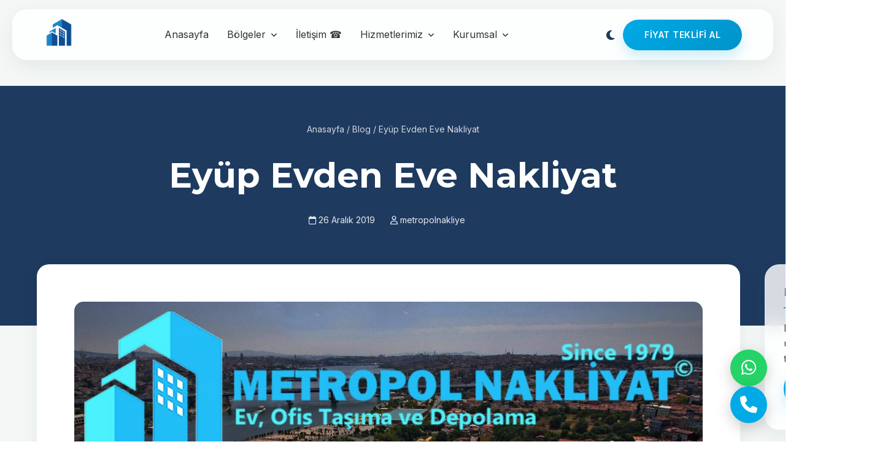

--- FILE ---
content_type: text/html; charset=UTF-8
request_url: https://metropolnakliye.com/eyup-evden-eve-nakliyat/
body_size: 16570
content:
<!DOCTYPE html>
<html lang="tr">

<head>
    <meta charset="UTF-8">
    <meta name="viewport" content="width=device-width, initial-scale=1.0">
    <meta name='robots' content='index, follow, max-image-preview:large, max-snippet:-1, max-video-preview:-1' />
<script>(function(H){H.className=H.className.replace(/\bno-js\b/,"js")})(document.documentElement)</script><meta property="og:title" content="Eyüp Evden Eve Nakliyat"/>
<meta property="og:description" content="En İyi Eyüp Nakliye Firması



Eyüp evden eve nakliyat başlığında metropol nakliyat olarak en iyi eyüp nakliye firması olmak yolunda nakliye hizmetler"/>
<meta property="og:image:alt" content="eyüp evden eve nakliyat firması"/>
<meta property="og:image" content="https://metropolnakliye.com/wp-content/uploads/2019/12/eyup-evden-eve-nakliyat.jpg"/>
<meta property="og:image:width" content="1280" />
<meta property="og:image:height" content="778" />
<meta property="og:image:type" content="image/jpeg" />
<meta property="og:type" content="article"/>
<meta property="og:article:published_time" content="2019-12-26 09:21:12"/>
<meta property="og:article:modified_time" content="2020-03-02 15:32:33"/>
<meta property="og:article:tag" content="eyüp evden eve nakliyat"/>
<meta property="og:article:tag" content="eyüp nakliyat firması"/>
<meta property="og:article:tag" content="eyüp ofis taşımacılığı"/>
<meta name="twitter:card" content="summary">
<meta name="twitter:title" content="Eyüp Evden Eve Nakliyat"/>
<meta name="twitter:description" content="En İyi Eyüp Nakliye Firması



Eyüp evden eve nakliyat başlığında metropol nakliyat olarak en iyi eyüp nakliye firması olmak yolunda nakliye hizmetler"/>
<meta name="twitter:image" content="https://metropolnakliye.com/wp-content/uploads/2019/12/eyup-evden-eve-nakliyat.jpg"/>
<meta name="twitter:image:alt" content="eyüp evden eve nakliyat firması"/>
<meta name="author" content="metropolnakliye"/>

	<!-- This site is optimized with the Yoast SEO plugin v26.6 - https://yoast.com/wordpress/plugins/seo/ -->
	<title>Eyüp Evden Eve Nakliyat &#187; METROPOL NAKLİYAT</title>
	<meta name="description" content="Eyüp evden eve nakliyat başlığında metropol nakliyat olarak en iyi eyüp nakliye firması olmak yolunda nakliye hizmetlerimizi sürdürmekteyiz." />
	<link rel="canonical" href="https://metropolnakliye.com/eyup-evden-eve-nakliyat/" />
	<meta property="og:url" content="https://metropolnakliye.com/eyup-evden-eve-nakliyat/" />
	<meta property="og:site_name" content="METROPOL NAKLİYAT" />
	<meta property="article:publisher" content="https://www.facebook.com/metropolnakliyaat/" />
	<meta property="article:published_time" content="2019-12-26T06:21:12+00:00" />
	<meta property="article:modified_time" content="2020-03-02T12:32:33+00:00" />
	<meta property="og:image" content="https://metropolnakliye.com/wp-content/uploads/2019/12/eyup-evden-eve-nakliyat.jpg" />
	<meta property="og:image:width" content="1280" />
	<meta property="og:image:height" content="778" />
	<meta property="og:image:type" content="image/jpeg" />
	<meta name="author" content="metropolnakliye" />
	<meta name="twitter:creator" content="@MetropolNaklye" />
	<meta name="twitter:site" content="@MetropolNaklye" />
	<meta name="twitter:label1" content="Yazan:" />
	<meta name="twitter:data1" content="metropolnakliye" />
	<meta name="twitter:label2" content="Tahmini okuma süresi" />
	<meta name="twitter:data2" content="4 dakika" />
	<script type="application/ld+json" class="yoast-schema-graph">{"@context":"https://schema.org","@graph":[{"@type":"Article","@id":"https://metropolnakliye.com/eyup-evden-eve-nakliyat/#article","isPartOf":{"@id":"https://metropolnakliye.com/eyup-evden-eve-nakliyat/"},"author":{"name":"metropolnakliye","@id":"https://metropolnakliye.com/#/schema/person/83936ff114c2e66072885d5f05d79d40"},"headline":"Eyüp Evden Eve Nakliyat","datePublished":"2019-12-26T06:21:12+00:00","dateModified":"2020-03-02T12:32:33+00:00","mainEntityOfPage":{"@id":"https://metropolnakliye.com/eyup-evden-eve-nakliyat/"},"wordCount":755,"commentCount":0,"publisher":{"@id":"https://metropolnakliye.com/#organization"},"image":{"@id":"https://metropolnakliye.com/eyup-evden-eve-nakliyat/#primaryimage"},"thumbnailUrl":"https://metropolnakliye.com/wp-content/uploads/2019/12/eyup-evden-eve-nakliyat.jpg","keywords":["eyüp evden eve nakliyat","eyüp nakliyat firması","eyüp ofis taşımacılığı"],"articleSection":["Avrupa","Eyüp"],"inLanguage":"tr","potentialAction":[{"@type":"CommentAction","name":"Comment","target":["https://metropolnakliye.com/eyup-evden-eve-nakliyat/#respond"]}]},{"@type":"WebPage","@id":"https://metropolnakliye.com/eyup-evden-eve-nakliyat/","url":"https://metropolnakliye.com/eyup-evden-eve-nakliyat/","name":"Eyüp Evden Eve Nakliyat &#187; METROPOL NAKLİYAT","isPartOf":{"@id":"https://metropolnakliye.com/#website"},"primaryImageOfPage":{"@id":"https://metropolnakliye.com/eyup-evden-eve-nakliyat/#primaryimage"},"image":{"@id":"https://metropolnakliye.com/eyup-evden-eve-nakliyat/#primaryimage"},"thumbnailUrl":"https://metropolnakliye.com/wp-content/uploads/2019/12/eyup-evden-eve-nakliyat.jpg","datePublished":"2019-12-26T06:21:12+00:00","dateModified":"2020-03-02T12:32:33+00:00","description":"Eyüp evden eve nakliyat başlığında metropol nakliyat olarak en iyi eyüp nakliye firması olmak yolunda nakliye hizmetlerimizi sürdürmekteyiz.","breadcrumb":{"@id":"https://metropolnakliye.com/eyup-evden-eve-nakliyat/#breadcrumb"},"inLanguage":"tr","potentialAction":[{"@type":"ReadAction","target":["https://metropolnakliye.com/eyup-evden-eve-nakliyat/"]}]},{"@type":"ImageObject","inLanguage":"tr","@id":"https://metropolnakliye.com/eyup-evden-eve-nakliyat/#primaryimage","url":"https://metropolnakliye.com/wp-content/uploads/2019/12/eyup-evden-eve-nakliyat.jpg","contentUrl":"https://metropolnakliye.com/wp-content/uploads/2019/12/eyup-evden-eve-nakliyat.jpg","width":1280,"height":778,"caption":"eyüp evden eve nakliyat firması"},{"@type":"BreadcrumbList","@id":"https://metropolnakliye.com/eyup-evden-eve-nakliyat/#breadcrumb","itemListElement":[{"@type":"ListItem","position":1,"name":"Ana sayfa","item":"https://metropolnakliye.com/"},{"@type":"ListItem","position":2,"name":"Blog","item":"https://metropolnakliye.com/blog/"},{"@type":"ListItem","position":3,"name":"Eyüp Evden Eve Nakliyat"}]},{"@type":"WebSite","@id":"https://metropolnakliye.com/#website","url":"https://metropolnakliye.com/","name":"METROPOL NAKLİYAT","description":"Metropol nakliyat, 1979 yılından beri İstanbul dahil T&uuml;rkiye'nin 81 iline geniş ara&ccedil; filosu, %100 m&uuml;şteri memnuniyeti anlayışı ile evden eve nakliyat, ofis taşımacılığı, eşya depolama ve şehirler arası nakliyat alanlarında sekt&ouml;r&uuml;nde &ouml;nc&uuml; olmak yolunda ilerlemektedir. Ev, iş ya da par&ccedil;a eşyalarınızı g&uuml;venle sigortalı, ekspertizli ve hızlı bir şekilde taşıyoruz.","publisher":{"@id":"https://metropolnakliye.com/#organization"},"potentialAction":[{"@type":"SearchAction","target":{"@type":"EntryPoint","urlTemplate":"https://metropolnakliye.com/?s={search_term_string}"},"query-input":{"@type":"PropertyValueSpecification","valueRequired":true,"valueName":"search_term_string"}}],"inLanguage":"tr"},{"@type":"Organization","@id":"https://metropolnakliye.com/#organization","name":"Metropol Nakliyat","url":"https://metropolnakliye.com/","logo":{"@type":"ImageObject","inLanguage":"tr","@id":"https://metropolnakliye.com/#/schema/logo/image/","url":"https://metropolnakliye.com/wp-content/uploads/2019/11/icon.png","contentUrl":"https://metropolnakliye.com/wp-content/uploads/2019/11/icon.png","width":512,"height":512,"caption":"Metropol Nakliyat"},"image":{"@id":"https://metropolnakliye.com/#/schema/logo/image/"},"sameAs":["https://www.facebook.com/metropolnakliyaat/","https://x.com/MetropolNaklye","https://www.instagram.com/metropol.nakliyat"]},{"@type":"Person","@id":"https://metropolnakliye.com/#/schema/person/83936ff114c2e66072885d5f05d79d40","name":"metropolnakliye","image":{"@type":"ImageObject","inLanguage":"tr","@id":"https://metropolnakliye.com/#/schema/person/image/","url":"https://secure.gravatar.com/avatar/abade67c359b43784044170b62bbf206ba11f2ca699ac8d53ef107c3bde18d7c?s=96&d=mm&r=g","contentUrl":"https://secure.gravatar.com/avatar/abade67c359b43784044170b62bbf206ba11f2ca699ac8d53ef107c3bde18d7c?s=96&d=mm&r=g","caption":"metropolnakliye"}}]}</script>
	<!-- / Yoast SEO plugin. -->


<link rel='dns-prefetch' href='//fonts.googleapis.com' />
<link rel='dns-prefetch' href='//cdnjs.cloudflare.com' />
<link rel="alternate" type="application/rss+xml" title="METROPOL NAKLİYAT &raquo; Eyüp Evden Eve Nakliyat yorum akışı" href="https://metropolnakliye.com/eyup-evden-eve-nakliyat/feed/" />
<link rel="alternate" title="oEmbed (JSON)" type="application/json+oembed" href="https://metropolnakliye.com/wp-json/oembed/1.0/embed?url=https%3A%2F%2Fmetropolnakliye.com%2Feyup-evden-eve-nakliyat%2F" />
<link rel="alternate" title="oEmbed (XML)" type="text/xml+oembed" href="https://metropolnakliye.com/wp-json/oembed/1.0/embed?url=https%3A%2F%2Fmetropolnakliye.com%2Feyup-evden-eve-nakliyat%2F&#038;format=xml" />
<style id='wp-img-auto-sizes-contain-inline-css' type='text/css'>
img:is([sizes=auto i],[sizes^="auto," i]){contain-intrinsic-size:3000px 1500px}
/*# sourceURL=wp-img-auto-sizes-contain-inline-css */
</style>
<style id='wp-emoji-styles-inline-css' type='text/css'>

	img.wp-smiley, img.emoji {
		display: inline !important;
		border: none !important;
		box-shadow: none !important;
		height: 1em !important;
		width: 1em !important;
		margin: 0 0.07em !important;
		vertical-align: -0.1em !important;
		background: none !important;
		padding: 0 !important;
	}
/*# sourceURL=wp-emoji-styles-inline-css */
</style>
<style id='wp-block-library-inline-css' type='text/css'>
:root{--wp-block-synced-color:#7a00df;--wp-block-synced-color--rgb:122,0,223;--wp-bound-block-color:var(--wp-block-synced-color);--wp-editor-canvas-background:#ddd;--wp-admin-theme-color:#007cba;--wp-admin-theme-color--rgb:0,124,186;--wp-admin-theme-color-darker-10:#006ba1;--wp-admin-theme-color-darker-10--rgb:0,107,160.5;--wp-admin-theme-color-darker-20:#005a87;--wp-admin-theme-color-darker-20--rgb:0,90,135;--wp-admin-border-width-focus:2px}@media (min-resolution:192dpi){:root{--wp-admin-border-width-focus:1.5px}}.wp-element-button{cursor:pointer}:root .has-very-light-gray-background-color{background-color:#eee}:root .has-very-dark-gray-background-color{background-color:#313131}:root .has-very-light-gray-color{color:#eee}:root .has-very-dark-gray-color{color:#313131}:root .has-vivid-green-cyan-to-vivid-cyan-blue-gradient-background{background:linear-gradient(135deg,#00d084,#0693e3)}:root .has-purple-crush-gradient-background{background:linear-gradient(135deg,#34e2e4,#4721fb 50%,#ab1dfe)}:root .has-hazy-dawn-gradient-background{background:linear-gradient(135deg,#faaca8,#dad0ec)}:root .has-subdued-olive-gradient-background{background:linear-gradient(135deg,#fafae1,#67a671)}:root .has-atomic-cream-gradient-background{background:linear-gradient(135deg,#fdd79a,#004a59)}:root .has-nightshade-gradient-background{background:linear-gradient(135deg,#330968,#31cdcf)}:root .has-midnight-gradient-background{background:linear-gradient(135deg,#020381,#2874fc)}:root{--wp--preset--font-size--normal:16px;--wp--preset--font-size--huge:42px}.has-regular-font-size{font-size:1em}.has-larger-font-size{font-size:2.625em}.has-normal-font-size{font-size:var(--wp--preset--font-size--normal)}.has-huge-font-size{font-size:var(--wp--preset--font-size--huge)}.has-text-align-center{text-align:center}.has-text-align-left{text-align:left}.has-text-align-right{text-align:right}.has-fit-text{white-space:nowrap!important}#end-resizable-editor-section{display:none}.aligncenter{clear:both}.items-justified-left{justify-content:flex-start}.items-justified-center{justify-content:center}.items-justified-right{justify-content:flex-end}.items-justified-space-between{justify-content:space-between}.screen-reader-text{border:0;clip-path:inset(50%);height:1px;margin:-1px;overflow:hidden;padding:0;position:absolute;width:1px;word-wrap:normal!important}.screen-reader-text:focus{background-color:#ddd;clip-path:none;color:#444;display:block;font-size:1em;height:auto;left:5px;line-height:normal;padding:15px 23px 14px;text-decoration:none;top:5px;width:auto;z-index:100000}html :where(.has-border-color){border-style:solid}html :where([style*=border-top-color]){border-top-style:solid}html :where([style*=border-right-color]){border-right-style:solid}html :where([style*=border-bottom-color]){border-bottom-style:solid}html :where([style*=border-left-color]){border-left-style:solid}html :where([style*=border-width]){border-style:solid}html :where([style*=border-top-width]){border-top-style:solid}html :where([style*=border-right-width]){border-right-style:solid}html :where([style*=border-bottom-width]){border-bottom-style:solid}html :where([style*=border-left-width]){border-left-style:solid}html :where(img[class*=wp-image-]){height:auto;max-width:100%}:where(figure){margin:0 0 1em}html :where(.is-position-sticky){--wp-admin--admin-bar--position-offset:var(--wp-admin--admin-bar--height,0px)}@media screen and (max-width:600px){html :where(.is-position-sticky){--wp-admin--admin-bar--position-offset:0px}}

/*# sourceURL=wp-block-library-inline-css */
</style><style id='wp-block-heading-inline-css' type='text/css'>
h1:where(.wp-block-heading).has-background,h2:where(.wp-block-heading).has-background,h3:where(.wp-block-heading).has-background,h4:where(.wp-block-heading).has-background,h5:where(.wp-block-heading).has-background,h6:where(.wp-block-heading).has-background{padding:1.25em 2.375em}h1.has-text-align-left[style*=writing-mode]:where([style*=vertical-lr]),h1.has-text-align-right[style*=writing-mode]:where([style*=vertical-rl]),h2.has-text-align-left[style*=writing-mode]:where([style*=vertical-lr]),h2.has-text-align-right[style*=writing-mode]:where([style*=vertical-rl]),h3.has-text-align-left[style*=writing-mode]:where([style*=vertical-lr]),h3.has-text-align-right[style*=writing-mode]:where([style*=vertical-rl]),h4.has-text-align-left[style*=writing-mode]:where([style*=vertical-lr]),h4.has-text-align-right[style*=writing-mode]:where([style*=vertical-rl]),h5.has-text-align-left[style*=writing-mode]:where([style*=vertical-lr]),h5.has-text-align-right[style*=writing-mode]:where([style*=vertical-rl]),h6.has-text-align-left[style*=writing-mode]:where([style*=vertical-lr]),h6.has-text-align-right[style*=writing-mode]:where([style*=vertical-rl]){rotate:180deg}
/*# sourceURL=https://metropolnakliye.com/wp-includes/blocks/heading/style.min.css */
</style>
<style id='wp-block-image-inline-css' type='text/css'>
.wp-block-image>a,.wp-block-image>figure>a{display:inline-block}.wp-block-image img{box-sizing:border-box;height:auto;max-width:100%;vertical-align:bottom}@media not (prefers-reduced-motion){.wp-block-image img.hide{visibility:hidden}.wp-block-image img.show{animation:show-content-image .4s}}.wp-block-image[style*=border-radius] img,.wp-block-image[style*=border-radius]>a{border-radius:inherit}.wp-block-image.has-custom-border img{box-sizing:border-box}.wp-block-image.aligncenter{text-align:center}.wp-block-image.alignfull>a,.wp-block-image.alignwide>a{width:100%}.wp-block-image.alignfull img,.wp-block-image.alignwide img{height:auto;width:100%}.wp-block-image .aligncenter,.wp-block-image .alignleft,.wp-block-image .alignright,.wp-block-image.aligncenter,.wp-block-image.alignleft,.wp-block-image.alignright{display:table}.wp-block-image .aligncenter>figcaption,.wp-block-image .alignleft>figcaption,.wp-block-image .alignright>figcaption,.wp-block-image.aligncenter>figcaption,.wp-block-image.alignleft>figcaption,.wp-block-image.alignright>figcaption{caption-side:bottom;display:table-caption}.wp-block-image .alignleft{float:left;margin:.5em 1em .5em 0}.wp-block-image .alignright{float:right;margin:.5em 0 .5em 1em}.wp-block-image .aligncenter{margin-left:auto;margin-right:auto}.wp-block-image :where(figcaption){margin-bottom:1em;margin-top:.5em}.wp-block-image.is-style-circle-mask img{border-radius:9999px}@supports ((-webkit-mask-image:none) or (mask-image:none)) or (-webkit-mask-image:none){.wp-block-image.is-style-circle-mask img{border-radius:0;-webkit-mask-image:url('data:image/svg+xml;utf8,<svg viewBox="0 0 100 100" xmlns="http://www.w3.org/2000/svg"><circle cx="50" cy="50" r="50"/></svg>');mask-image:url('data:image/svg+xml;utf8,<svg viewBox="0 0 100 100" xmlns="http://www.w3.org/2000/svg"><circle cx="50" cy="50" r="50"/></svg>');mask-mode:alpha;-webkit-mask-position:center;mask-position:center;-webkit-mask-repeat:no-repeat;mask-repeat:no-repeat;-webkit-mask-size:contain;mask-size:contain}}:root :where(.wp-block-image.is-style-rounded img,.wp-block-image .is-style-rounded img){border-radius:9999px}.wp-block-image figure{margin:0}.wp-lightbox-container{display:flex;flex-direction:column;position:relative}.wp-lightbox-container img{cursor:zoom-in}.wp-lightbox-container img:hover+button{opacity:1}.wp-lightbox-container button{align-items:center;backdrop-filter:blur(16px) saturate(180%);background-color:#5a5a5a40;border:none;border-radius:4px;cursor:zoom-in;display:flex;height:20px;justify-content:center;opacity:0;padding:0;position:absolute;right:16px;text-align:center;top:16px;width:20px;z-index:100}@media not (prefers-reduced-motion){.wp-lightbox-container button{transition:opacity .2s ease}}.wp-lightbox-container button:focus-visible{outline:3px auto #5a5a5a40;outline:3px auto -webkit-focus-ring-color;outline-offset:3px}.wp-lightbox-container button:hover{cursor:pointer;opacity:1}.wp-lightbox-container button:focus{opacity:1}.wp-lightbox-container button:focus,.wp-lightbox-container button:hover,.wp-lightbox-container button:not(:hover):not(:active):not(.has-background){background-color:#5a5a5a40;border:none}.wp-lightbox-overlay{box-sizing:border-box;cursor:zoom-out;height:100vh;left:0;overflow:hidden;position:fixed;top:0;visibility:hidden;width:100%;z-index:100000}.wp-lightbox-overlay .close-button{align-items:center;cursor:pointer;display:flex;justify-content:center;min-height:40px;min-width:40px;padding:0;position:absolute;right:calc(env(safe-area-inset-right) + 16px);top:calc(env(safe-area-inset-top) + 16px);z-index:5000000}.wp-lightbox-overlay .close-button:focus,.wp-lightbox-overlay .close-button:hover,.wp-lightbox-overlay .close-button:not(:hover):not(:active):not(.has-background){background:none;border:none}.wp-lightbox-overlay .lightbox-image-container{height:var(--wp--lightbox-container-height);left:50%;overflow:hidden;position:absolute;top:50%;transform:translate(-50%,-50%);transform-origin:top left;width:var(--wp--lightbox-container-width);z-index:9999999999}.wp-lightbox-overlay .wp-block-image{align-items:center;box-sizing:border-box;display:flex;height:100%;justify-content:center;margin:0;position:relative;transform-origin:0 0;width:100%;z-index:3000000}.wp-lightbox-overlay .wp-block-image img{height:var(--wp--lightbox-image-height);min-height:var(--wp--lightbox-image-height);min-width:var(--wp--lightbox-image-width);width:var(--wp--lightbox-image-width)}.wp-lightbox-overlay .wp-block-image figcaption{display:none}.wp-lightbox-overlay button{background:none;border:none}.wp-lightbox-overlay .scrim{background-color:#fff;height:100%;opacity:.9;position:absolute;width:100%;z-index:2000000}.wp-lightbox-overlay.active{visibility:visible}@media not (prefers-reduced-motion){.wp-lightbox-overlay.active{animation:turn-on-visibility .25s both}.wp-lightbox-overlay.active img{animation:turn-on-visibility .35s both}.wp-lightbox-overlay.show-closing-animation:not(.active){animation:turn-off-visibility .35s both}.wp-lightbox-overlay.show-closing-animation:not(.active) img{animation:turn-off-visibility .25s both}.wp-lightbox-overlay.zoom.active{animation:none;opacity:1;visibility:visible}.wp-lightbox-overlay.zoom.active .lightbox-image-container{animation:lightbox-zoom-in .4s}.wp-lightbox-overlay.zoom.active .lightbox-image-container img{animation:none}.wp-lightbox-overlay.zoom.active .scrim{animation:turn-on-visibility .4s forwards}.wp-lightbox-overlay.zoom.show-closing-animation:not(.active){animation:none}.wp-lightbox-overlay.zoom.show-closing-animation:not(.active) .lightbox-image-container{animation:lightbox-zoom-out .4s}.wp-lightbox-overlay.zoom.show-closing-animation:not(.active) .lightbox-image-container img{animation:none}.wp-lightbox-overlay.zoom.show-closing-animation:not(.active) .scrim{animation:turn-off-visibility .4s forwards}}@keyframes show-content-image{0%{visibility:hidden}99%{visibility:hidden}to{visibility:visible}}@keyframes turn-on-visibility{0%{opacity:0}to{opacity:1}}@keyframes turn-off-visibility{0%{opacity:1;visibility:visible}99%{opacity:0;visibility:visible}to{opacity:0;visibility:hidden}}@keyframes lightbox-zoom-in{0%{transform:translate(calc((-100vw + var(--wp--lightbox-scrollbar-width))/2 + var(--wp--lightbox-initial-left-position)),calc(-50vh + var(--wp--lightbox-initial-top-position))) scale(var(--wp--lightbox-scale))}to{transform:translate(-50%,-50%) scale(1)}}@keyframes lightbox-zoom-out{0%{transform:translate(-50%,-50%) scale(1);visibility:visible}99%{visibility:visible}to{transform:translate(calc((-100vw + var(--wp--lightbox-scrollbar-width))/2 + var(--wp--lightbox-initial-left-position)),calc(-50vh + var(--wp--lightbox-initial-top-position))) scale(var(--wp--lightbox-scale));visibility:hidden}}
/*# sourceURL=https://metropolnakliye.com/wp-includes/blocks/image/style.min.css */
</style>
<style id='wp-block-list-inline-css' type='text/css'>
ol,ul{box-sizing:border-box}:root :where(.wp-block-list.has-background){padding:1.25em 2.375em}
/*# sourceURL=https://metropolnakliye.com/wp-includes/blocks/list/style.min.css */
</style>
<style id='wp-block-paragraph-inline-css' type='text/css'>
.is-small-text{font-size:.875em}.is-regular-text{font-size:1em}.is-large-text{font-size:2.25em}.is-larger-text{font-size:3em}.has-drop-cap:not(:focus):first-letter{float:left;font-size:8.4em;font-style:normal;font-weight:100;line-height:.68;margin:.05em .1em 0 0;text-transform:uppercase}body.rtl .has-drop-cap:not(:focus):first-letter{float:none;margin-left:.1em}p.has-drop-cap.has-background{overflow:hidden}:root :where(p.has-background){padding:1.25em 2.375em}:where(p.has-text-color:not(.has-link-color)) a{color:inherit}p.has-text-align-left[style*="writing-mode:vertical-lr"],p.has-text-align-right[style*="writing-mode:vertical-rl"]{rotate:180deg}
/*# sourceURL=https://metropolnakliye.com/wp-includes/blocks/paragraph/style.min.css */
</style>
<style id='global-styles-inline-css' type='text/css'>
:root{--wp--preset--aspect-ratio--square: 1;--wp--preset--aspect-ratio--4-3: 4/3;--wp--preset--aspect-ratio--3-4: 3/4;--wp--preset--aspect-ratio--3-2: 3/2;--wp--preset--aspect-ratio--2-3: 2/3;--wp--preset--aspect-ratio--16-9: 16/9;--wp--preset--aspect-ratio--9-16: 9/16;--wp--preset--color--black: #000000;--wp--preset--color--cyan-bluish-gray: #abb8c3;--wp--preset--color--white: #ffffff;--wp--preset--color--pale-pink: #f78da7;--wp--preset--color--vivid-red: #cf2e2e;--wp--preset--color--luminous-vivid-orange: #ff6900;--wp--preset--color--luminous-vivid-amber: #fcb900;--wp--preset--color--light-green-cyan: #7bdcb5;--wp--preset--color--vivid-green-cyan: #00d084;--wp--preset--color--pale-cyan-blue: #8ed1fc;--wp--preset--color--vivid-cyan-blue: #0693e3;--wp--preset--color--vivid-purple: #9b51e0;--wp--preset--gradient--vivid-cyan-blue-to-vivid-purple: linear-gradient(135deg,rgb(6,147,227) 0%,rgb(155,81,224) 100%);--wp--preset--gradient--light-green-cyan-to-vivid-green-cyan: linear-gradient(135deg,rgb(122,220,180) 0%,rgb(0,208,130) 100%);--wp--preset--gradient--luminous-vivid-amber-to-luminous-vivid-orange: linear-gradient(135deg,rgb(252,185,0) 0%,rgb(255,105,0) 100%);--wp--preset--gradient--luminous-vivid-orange-to-vivid-red: linear-gradient(135deg,rgb(255,105,0) 0%,rgb(207,46,46) 100%);--wp--preset--gradient--very-light-gray-to-cyan-bluish-gray: linear-gradient(135deg,rgb(238,238,238) 0%,rgb(169,184,195) 100%);--wp--preset--gradient--cool-to-warm-spectrum: linear-gradient(135deg,rgb(74,234,220) 0%,rgb(151,120,209) 20%,rgb(207,42,186) 40%,rgb(238,44,130) 60%,rgb(251,105,98) 80%,rgb(254,248,76) 100%);--wp--preset--gradient--blush-light-purple: linear-gradient(135deg,rgb(255,206,236) 0%,rgb(152,150,240) 100%);--wp--preset--gradient--blush-bordeaux: linear-gradient(135deg,rgb(254,205,165) 0%,rgb(254,45,45) 50%,rgb(107,0,62) 100%);--wp--preset--gradient--luminous-dusk: linear-gradient(135deg,rgb(255,203,112) 0%,rgb(199,81,192) 50%,rgb(65,88,208) 100%);--wp--preset--gradient--pale-ocean: linear-gradient(135deg,rgb(255,245,203) 0%,rgb(182,227,212) 50%,rgb(51,167,181) 100%);--wp--preset--gradient--electric-grass: linear-gradient(135deg,rgb(202,248,128) 0%,rgb(113,206,126) 100%);--wp--preset--gradient--midnight: linear-gradient(135deg,rgb(2,3,129) 0%,rgb(40,116,252) 100%);--wp--preset--font-size--small: 13px;--wp--preset--font-size--medium: 20px;--wp--preset--font-size--large: 36px;--wp--preset--font-size--x-large: 42px;--wp--preset--spacing--20: 0.44rem;--wp--preset--spacing--30: 0.67rem;--wp--preset--spacing--40: 1rem;--wp--preset--spacing--50: 1.5rem;--wp--preset--spacing--60: 2.25rem;--wp--preset--spacing--70: 3.38rem;--wp--preset--spacing--80: 5.06rem;--wp--preset--shadow--natural: 6px 6px 9px rgba(0, 0, 0, 0.2);--wp--preset--shadow--deep: 12px 12px 50px rgba(0, 0, 0, 0.4);--wp--preset--shadow--sharp: 6px 6px 0px rgba(0, 0, 0, 0.2);--wp--preset--shadow--outlined: 6px 6px 0px -3px rgb(255, 255, 255), 6px 6px rgb(0, 0, 0);--wp--preset--shadow--crisp: 6px 6px 0px rgb(0, 0, 0);}:where(.is-layout-flex){gap: 0.5em;}:where(.is-layout-grid){gap: 0.5em;}body .is-layout-flex{display: flex;}.is-layout-flex{flex-wrap: wrap;align-items: center;}.is-layout-flex > :is(*, div){margin: 0;}body .is-layout-grid{display: grid;}.is-layout-grid > :is(*, div){margin: 0;}:where(.wp-block-columns.is-layout-flex){gap: 2em;}:where(.wp-block-columns.is-layout-grid){gap: 2em;}:where(.wp-block-post-template.is-layout-flex){gap: 1.25em;}:where(.wp-block-post-template.is-layout-grid){gap: 1.25em;}.has-black-color{color: var(--wp--preset--color--black) !important;}.has-cyan-bluish-gray-color{color: var(--wp--preset--color--cyan-bluish-gray) !important;}.has-white-color{color: var(--wp--preset--color--white) !important;}.has-pale-pink-color{color: var(--wp--preset--color--pale-pink) !important;}.has-vivid-red-color{color: var(--wp--preset--color--vivid-red) !important;}.has-luminous-vivid-orange-color{color: var(--wp--preset--color--luminous-vivid-orange) !important;}.has-luminous-vivid-amber-color{color: var(--wp--preset--color--luminous-vivid-amber) !important;}.has-light-green-cyan-color{color: var(--wp--preset--color--light-green-cyan) !important;}.has-vivid-green-cyan-color{color: var(--wp--preset--color--vivid-green-cyan) !important;}.has-pale-cyan-blue-color{color: var(--wp--preset--color--pale-cyan-blue) !important;}.has-vivid-cyan-blue-color{color: var(--wp--preset--color--vivid-cyan-blue) !important;}.has-vivid-purple-color{color: var(--wp--preset--color--vivid-purple) !important;}.has-black-background-color{background-color: var(--wp--preset--color--black) !important;}.has-cyan-bluish-gray-background-color{background-color: var(--wp--preset--color--cyan-bluish-gray) !important;}.has-white-background-color{background-color: var(--wp--preset--color--white) !important;}.has-pale-pink-background-color{background-color: var(--wp--preset--color--pale-pink) !important;}.has-vivid-red-background-color{background-color: var(--wp--preset--color--vivid-red) !important;}.has-luminous-vivid-orange-background-color{background-color: var(--wp--preset--color--luminous-vivid-orange) !important;}.has-luminous-vivid-amber-background-color{background-color: var(--wp--preset--color--luminous-vivid-amber) !important;}.has-light-green-cyan-background-color{background-color: var(--wp--preset--color--light-green-cyan) !important;}.has-vivid-green-cyan-background-color{background-color: var(--wp--preset--color--vivid-green-cyan) !important;}.has-pale-cyan-blue-background-color{background-color: var(--wp--preset--color--pale-cyan-blue) !important;}.has-vivid-cyan-blue-background-color{background-color: var(--wp--preset--color--vivid-cyan-blue) !important;}.has-vivid-purple-background-color{background-color: var(--wp--preset--color--vivid-purple) !important;}.has-black-border-color{border-color: var(--wp--preset--color--black) !important;}.has-cyan-bluish-gray-border-color{border-color: var(--wp--preset--color--cyan-bluish-gray) !important;}.has-white-border-color{border-color: var(--wp--preset--color--white) !important;}.has-pale-pink-border-color{border-color: var(--wp--preset--color--pale-pink) !important;}.has-vivid-red-border-color{border-color: var(--wp--preset--color--vivid-red) !important;}.has-luminous-vivid-orange-border-color{border-color: var(--wp--preset--color--luminous-vivid-orange) !important;}.has-luminous-vivid-amber-border-color{border-color: var(--wp--preset--color--luminous-vivid-amber) !important;}.has-light-green-cyan-border-color{border-color: var(--wp--preset--color--light-green-cyan) !important;}.has-vivid-green-cyan-border-color{border-color: var(--wp--preset--color--vivid-green-cyan) !important;}.has-pale-cyan-blue-border-color{border-color: var(--wp--preset--color--pale-cyan-blue) !important;}.has-vivid-cyan-blue-border-color{border-color: var(--wp--preset--color--vivid-cyan-blue) !important;}.has-vivid-purple-border-color{border-color: var(--wp--preset--color--vivid-purple) !important;}.has-vivid-cyan-blue-to-vivid-purple-gradient-background{background: var(--wp--preset--gradient--vivid-cyan-blue-to-vivid-purple) !important;}.has-light-green-cyan-to-vivid-green-cyan-gradient-background{background: var(--wp--preset--gradient--light-green-cyan-to-vivid-green-cyan) !important;}.has-luminous-vivid-amber-to-luminous-vivid-orange-gradient-background{background: var(--wp--preset--gradient--luminous-vivid-amber-to-luminous-vivid-orange) !important;}.has-luminous-vivid-orange-to-vivid-red-gradient-background{background: var(--wp--preset--gradient--luminous-vivid-orange-to-vivid-red) !important;}.has-very-light-gray-to-cyan-bluish-gray-gradient-background{background: var(--wp--preset--gradient--very-light-gray-to-cyan-bluish-gray) !important;}.has-cool-to-warm-spectrum-gradient-background{background: var(--wp--preset--gradient--cool-to-warm-spectrum) !important;}.has-blush-light-purple-gradient-background{background: var(--wp--preset--gradient--blush-light-purple) !important;}.has-blush-bordeaux-gradient-background{background: var(--wp--preset--gradient--blush-bordeaux) !important;}.has-luminous-dusk-gradient-background{background: var(--wp--preset--gradient--luminous-dusk) !important;}.has-pale-ocean-gradient-background{background: var(--wp--preset--gradient--pale-ocean) !important;}.has-electric-grass-gradient-background{background: var(--wp--preset--gradient--electric-grass) !important;}.has-midnight-gradient-background{background: var(--wp--preset--gradient--midnight) !important;}.has-small-font-size{font-size: var(--wp--preset--font-size--small) !important;}.has-medium-font-size{font-size: var(--wp--preset--font-size--medium) !important;}.has-large-font-size{font-size: var(--wp--preset--font-size--large) !important;}.has-x-large-font-size{font-size: var(--wp--preset--font-size--x-large) !important;}
/*# sourceURL=global-styles-inline-css */
</style>

<style id='classic-theme-styles-inline-css' type='text/css'>
/*! This file is auto-generated */
.wp-block-button__link{color:#fff;background-color:#32373c;border-radius:9999px;box-shadow:none;text-decoration:none;padding:calc(.667em + 2px) calc(1.333em + 2px);font-size:1.125em}.wp-block-file__button{background:#32373c;color:#fff;text-decoration:none}
/*# sourceURL=/wp-includes/css/classic-themes.min.css */
</style>
<link rel='stylesheet' id='contact-form-7-css' href='https://metropolnakliye.com/wp-content/plugins/contact-form-7/includes/css/styles.css?ver=6.1.4' type='text/css' media='all' />
<link rel='stylesheet' id='metropol-fonts-css' href='https://fonts.googleapis.com/css2?family=Inter:wght@400;500;600&#038;family=Montserrat:wght@700&#038;display=swap' type='text/css' media='all' />
<link rel='stylesheet' id='font-awesome-css' href='https://cdnjs.cloudflare.com/ajax/libs/font-awesome/6.4.0/css/all.min.css?ver=6.9' type='text/css' media='all' />
<link rel='stylesheet' id='metropol-style-css' href='https://metropolnakliye.com/wp-content/themes/nakliye/style.css?ver=6.9' type='text/css' media='all' />
<link rel="https://api.w.org/" href="https://metropolnakliye.com/wp-json/" /><link rel="alternate" title="JSON" type="application/json" href="https://metropolnakliye.com/wp-json/wp/v2/posts/1561" /><link rel="EditURI" type="application/rsd+xml" title="RSD" href="https://metropolnakliye.com/xmlrpc.php?rsd" />
<meta name="generator" content="WordPress 6.9" />
<link rel='shortlink' href='https://metropolnakliye.com/?p=1561' />
<meta name="theme-color" content="#1d6fc1"><meta name="msapplication-navbutton-color" content="#1d6fc1"><meta name="apple-mobile-web-app-capable" content="yes"><meta name="apple-mobile-web-app-status-bar-style" content="black-translucent">
		<!-- GA Google Analytics @ https://m0n.co/ga -->
		<script async src="https://www.googletagmanager.com/gtag/js?id=UA-152945261-1"></script>
		<script>
			window.dataLayer = window.dataLayer || [];
			function gtag(){dataLayer.push(arguments);}
			gtag('js', new Date());
			gtag('config', 'UA-152945261-1');
		</script>

	<meta name="description" content="En İyi Eyüp Nakliye Firması Eyüp evden eve nakliyat başlığında metropol nakliyat olarak en iyi eyüp nakliye firması olmak yolunda nakliye hizmetlerimizi sürdürmekteyiz. Metropol nakliyat 30 yılı aşkın bir nakliyat tecrübesi ve uzman ekip eşliğinde garantili ve sigortalı bir hizmet sunmaktadır. Yapılan demografik çalışmalar sonucunda taşınma ihtiyacının en yoğun geçtiği İstanbul semtlerinden biri olan Eyüp&#8217;te [&hellip;]" />
  <script type="application/ld+json">
      {
        "@context": "https://schema.org",
        "@type": "MovingCompany",
        "name": "Metropol Nakliyat",
        "image": "https://metropolnakliye.com/wp-content/themes/metropol-premium/assets/images/logo.png",
        "@id": "https://metropolnakliye.com",
        "url": "https://metropolnakliye.com",
        "telephone": "02165752343",
        "address": {
          "@type": "PostalAddress",
          "streetAddress": "Fındıklı Mah. Gazi Mustafa Kemal Cad. No: 203",
          "addressLocality": "Maltepe",
          "addressRegion": "İstanbul",
          "postalCode": "34854",
          "addressCountry": "TR"
        },
        "geo": {
          "@type": "GeoCoordinates",
          "latitude": 40.9482,
          "longitude": 29.1362
        },
        "openingHoursSpecification": {
          "@type": "OpeningHoursSpecification",
          "dayOfWeek": [
            "Monday",
            "Tuesday",
            "Wednesday",
            "Thursday",
            "Friday",
            "Saturday",
            "Sunday"
          ],
          "opens": "00:00",
          "closes": "23:59"
        }
      }
      </script>
  <link rel="icon" href="https://metropolnakliye.com/wp-content/uploads/2019/11/cropped-icon-32x32.png" sizes="32x32" />
<link rel="icon" href="https://metropolnakliye.com/wp-content/uploads/2019/11/cropped-icon-192x192.png" sizes="192x192" />
<link rel="apple-touch-icon" href="https://metropolnakliye.com/wp-content/uploads/2019/11/cropped-icon-180x180.png" />
<meta name="msapplication-TileImage" content="https://metropolnakliye.com/wp-content/uploads/2019/11/cropped-icon-270x270.png" />
</head>

<body data-rsssl=1 class="wp-singular post-template-default single single-post postid-1561 single-format-standard wp-theme-nakliye">
    
    <header class="main-header">
        <nav class="navbar glass-card">
            <div class="container d-flex-between">
                <div class="logo">
                    <a href="https://metropolnakliye.com">
                        <img src="https://metropolnakliye.com/wp-content/themes/nakliye/assets/images/logo.png"
                            alt="Metropol Nakliyat Logo" class="logo-img">
                    </a>
                </div>

                <ul id="menu-menu-1" class="nav-menu"><li id="menu-item-240" class="menu-item menu-item-type-post_type menu-item-object-page menu-item-home menu-item-240"><a href="https://metropolnakliye.com/">Anasayfa</a></li>
<li id="menu-item-288" class="menu-item menu-item-type-custom menu-item-object-custom menu-item-has-children menu-item-288"><a>Bölgeler</a>
<ul class="sub-menu">
	<li id="menu-item-247" class="menu-item menu-item-type-taxonomy menu-item-object-category menu-item-has-children menu-item-247"><a href="https://metropolnakliye.com/bolgeler/anadolu/">Anadolu</a>
	<ul class="sub-menu">
		<li id="menu-item-249" class="menu-item menu-item-type-taxonomy menu-item-object-category menu-item-249"><a href="https://metropolnakliye.com/bolgeler/atasehir/">Ataşehir</a></li>
		<li id="menu-item-271" class="menu-item menu-item-type-taxonomy menu-item-object-category menu-item-271"><a href="https://metropolnakliye.com/bolgeler/kadikoy/">Kadıköy</a></li>
		<li id="menu-item-273" class="menu-item menu-item-type-taxonomy menu-item-object-category menu-item-273"><a href="https://metropolnakliye.com/bolgeler/kartal/">Kartal</a></li>
		<li id="menu-item-275" class="menu-item menu-item-type-taxonomy menu-item-object-category menu-item-275"><a href="https://metropolnakliye.com/bolgeler/maltepe/">Maltepe</a></li>
		<li id="menu-item-276" class="menu-item menu-item-type-taxonomy menu-item-object-category menu-item-276"><a href="https://metropolnakliye.com/bolgeler/pendik/">Pendik</a></li>
		<li id="menu-item-277" class="menu-item menu-item-type-taxonomy menu-item-object-category menu-item-277"><a href="https://metropolnakliye.com/bolgeler/sancaktepe/">Sancaktepe</a></li>
		<li id="menu-item-279" class="menu-item menu-item-type-taxonomy menu-item-object-category menu-item-279"><a href="https://metropolnakliye.com/bolgeler/sile/">Şile</a></li>
		<li id="menu-item-282" class="menu-item menu-item-type-taxonomy menu-item-object-category menu-item-282"><a href="https://metropolnakliye.com/bolgeler/sultanbeyli/">Sultanbeyli</a></li>
		<li id="menu-item-284" class="menu-item menu-item-type-taxonomy menu-item-object-category menu-item-284"><a href="https://metropolnakliye.com/bolgeler/tuzla/">Tuzla</a></li>
		<li id="menu-item-285" class="menu-item menu-item-type-taxonomy menu-item-object-category menu-item-285"><a href="https://metropolnakliye.com/bolgeler/umraniye/">Ümraniye</a></li>
		<li id="menu-item-286" class="menu-item menu-item-type-taxonomy menu-item-object-category menu-item-286"><a href="https://metropolnakliye.com/bolgeler/uskudar/">Üsküdar</a></li>
		<li id="menu-item-258" class="menu-item menu-item-type-taxonomy menu-item-object-category menu-item-258"><a href="https://metropolnakliye.com/bolgeler/beykoz/">Beykoz</a></li>
		<li id="menu-item-263" class="menu-item menu-item-type-taxonomy menu-item-object-category menu-item-263"><a href="https://metropolnakliye.com/bolgeler/cekmekoy/">Çekmeköy</a></li>
	</ul>
</li>
	<li id="menu-item-251" class="menu-item menu-item-type-taxonomy menu-item-object-category current-post-ancestor current-menu-parent current-post-parent menu-item-has-children menu-item-251"><a href="https://metropolnakliye.com/bolgeler/avrupa/">Avrupa</a>
	<ul class="sub-menu">
		<li id="menu-item-248" class="menu-item menu-item-type-taxonomy menu-item-object-category menu-item-248"><a href="https://metropolnakliye.com/bolgeler/arnavutkoy/">Arnavutköy</a></li>
		<li id="menu-item-250" class="menu-item menu-item-type-taxonomy menu-item-object-category menu-item-250"><a href="https://metropolnakliye.com/bolgeler/avcilar/">Avcılar</a></li>
		<li id="menu-item-252" class="menu-item menu-item-type-taxonomy menu-item-object-category menu-item-252"><a href="https://metropolnakliye.com/bolgeler/bagcilar/">Bağcılar</a></li>
		<li id="menu-item-253" class="menu-item menu-item-type-taxonomy menu-item-object-category menu-item-253"><a href="https://metropolnakliye.com/bolgeler/bahcelievler/">Bahçelievler</a></li>
		<li id="menu-item-254" class="menu-item menu-item-type-taxonomy menu-item-object-category menu-item-254"><a href="https://metropolnakliye.com/bolgeler/bakirkoy/">Bakırköy</a></li>
		<li id="menu-item-255" class="menu-item menu-item-type-taxonomy menu-item-object-category menu-item-255"><a href="https://metropolnakliye.com/bolgeler/basaksehir/">Başakşehir</a></li>
		<li id="menu-item-256" class="menu-item menu-item-type-taxonomy menu-item-object-category menu-item-256"><a href="https://metropolnakliye.com/bolgeler/bayrampasa/">Bayrampaşa</a></li>
		<li id="menu-item-257" class="menu-item menu-item-type-taxonomy menu-item-object-category menu-item-257"><a href="https://metropolnakliye.com/bolgeler/besiktas/">Beşiktaş</a></li>
		<li id="menu-item-259" class="menu-item menu-item-type-taxonomy menu-item-object-category menu-item-259"><a href="https://metropolnakliye.com/bolgeler/beylikduzu/">Beylikdüzü</a></li>
		<li id="menu-item-260" class="menu-item menu-item-type-taxonomy menu-item-object-category menu-item-260"><a href="https://metropolnakliye.com/bolgeler/beyoglu/">Beyoğlu</a></li>
		<li id="menu-item-261" class="menu-item menu-item-type-taxonomy menu-item-object-category menu-item-261"><a href="https://metropolnakliye.com/bolgeler/buyukcekmece/">Büyükçekmece</a></li>
		<li id="menu-item-262" class="menu-item menu-item-type-taxonomy menu-item-object-category menu-item-262"><a href="https://metropolnakliye.com/bolgeler/catalca/">Çatalca</a></li>
		<li id="menu-item-264" class="menu-item menu-item-type-taxonomy menu-item-object-category menu-item-264"><a href="https://metropolnakliye.com/bolgeler/esenler/">Esenler</a></li>
		<li id="menu-item-265" class="menu-item menu-item-type-taxonomy menu-item-object-category menu-item-265"><a href="https://metropolnakliye.com/bolgeler/esenyurt/">Esenyurt</a></li>
		<li id="menu-item-267" class="menu-item menu-item-type-taxonomy menu-item-object-category menu-item-267"><a href="https://metropolnakliye.com/bolgeler/fatih/">Fatih</a></li>
		<li id="menu-item-266" class="menu-item menu-item-type-taxonomy menu-item-object-category current-post-ancestor current-menu-parent current-post-parent menu-item-266"><a href="https://metropolnakliye.com/bolgeler/eyup/">Eyüp</a></li>
		<li id="menu-item-268" class="menu-item menu-item-type-taxonomy menu-item-object-category menu-item-268"><a href="https://metropolnakliye.com/bolgeler/gaziosmanpasa/">Gaziosmanpaşa</a></li>
		<li id="menu-item-270" class="menu-item menu-item-type-taxonomy menu-item-object-category menu-item-270"><a href="https://metropolnakliye.com/bolgeler/gungoren/">Güngören</a></li>
		<li id="menu-item-272" class="menu-item menu-item-type-taxonomy menu-item-object-category menu-item-272"><a href="https://metropolnakliye.com/bolgeler/kagithane/">Kağıthane</a></li>
		<li id="menu-item-274" class="menu-item menu-item-type-taxonomy menu-item-object-category menu-item-274"><a href="https://metropolnakliye.com/bolgeler/kucukcekmece/">Küçükçekmece</a></li>
		<li id="menu-item-278" class="menu-item menu-item-type-taxonomy menu-item-object-category menu-item-278"><a href="https://metropolnakliye.com/bolgeler/sariyer/">Sarıyer</a></li>
		<li id="menu-item-280" class="menu-item menu-item-type-taxonomy menu-item-object-category menu-item-280"><a href="https://metropolnakliye.com/bolgeler/silivri/">Silivri</a></li>
		<li id="menu-item-281" class="menu-item menu-item-type-taxonomy menu-item-object-category menu-item-281"><a href="https://metropolnakliye.com/bolgeler/sisli/">Şişli</a></li>
		<li id="menu-item-283" class="menu-item menu-item-type-taxonomy menu-item-object-category menu-item-283"><a href="https://metropolnakliye.com/bolgeler/sultangazi/">Sultangazi</a></li>
		<li id="menu-item-287" class="menu-item menu-item-type-taxonomy menu-item-object-category menu-item-287"><a href="https://metropolnakliye.com/bolgeler/zeytinburnu/">Zeytinburnu</a></li>
	</ul>
</li>
</ul>
</li>
<li id="menu-item-245" class="menu-item menu-item-type-post_type menu-item-object-page menu-item-245"><a href="https://metropolnakliye.com/iletisim/">İletişim ☎️</a></li>
<li id="menu-item-244" class="menu-item menu-item-type-post_type menu-item-object-page menu-item-has-children menu-item-244"><a href="https://metropolnakliye.com/hizmetlerimiz/">Hizmetlerimiz</a>
<ul class="sub-menu">
	<li id="menu-item-1906" class="menu-item menu-item-type-post_type menu-item-object-page menu-item-1906"><a href="https://metropolnakliye.com/evden-eve-nakliyat/">Evden Eve Nakliyat</a></li>
	<li id="menu-item-2430" class="menu-item menu-item-type-post_type menu-item-object-post menu-item-2430"><a href="https://metropolnakliye.com/nakliyat/">Nakliyat</a></li>
	<li id="menu-item-1984" class="menu-item menu-item-type-post_type menu-item-object-post menu-item-1984"><a href="https://metropolnakliye.com/ofis-tasima/">Ofis Taşıma</a></li>
	<li id="menu-item-2015" class="menu-item menu-item-type-post_type menu-item-object-post menu-item-2015"><a href="https://metropolnakliye.com/esya-depolama/">Eşya Depolama</a></li>
	<li id="menu-item-2082" class="menu-item menu-item-type-post_type menu-item-object-post menu-item-2082"><a href="https://metropolnakliye.com/parca-esya-tasima/">Parça Eşya Taşıma</a></li>
	<li id="menu-item-1957" class="menu-item menu-item-type-post_type menu-item-object-post menu-item-1957"><a href="https://metropolnakliye.com/sehirler-arasi-nakliyat/">Şehirler Arası Nakliyat</a></li>
	<li id="menu-item-2065" class="menu-item menu-item-type-post_type menu-item-object-post menu-item-2065"><a href="https://metropolnakliye.com/asansorlu-nakliyat/">Asansörlü Nakliyat</a></li>
	<li id="menu-item-1941" class="menu-item menu-item-type-post_type menu-item-object-post menu-item-1941"><a href="https://metropolnakliye.com/ambalajlama-ve-paketleme/">Ambalajlama ve Paketleme</a></li>
	<li id="menu-item-2027" class="menu-item menu-item-type-post_type menu-item-object-post menu-item-2027"><a href="https://metropolnakliye.com/villa-tasimaciligi/">Villa Taşımacılığı</a></li>
	<li id="menu-item-1905" class="menu-item menu-item-type-post_type menu-item-object-page menu-item-1905"><a href="https://metropolnakliye.com/antika-esya-tasimaciligi/">Antika Eşya Taşımacılığı</a></li>
</ul>
</li>
<li id="menu-item-1607" class="menu-item menu-item-type-custom menu-item-object-custom menu-item-home menu-item-has-children menu-item-1607"><a href="https://metropolnakliye.com/#">Kurumsal</a>
<ul class="sub-menu">
	<li id="menu-item-243" class="menu-item menu-item-type-post_type menu-item-object-page menu-item-243"><a href="https://metropolnakliye.com/hakkimizda/">Hakkımızda ℹ️</a></li>
	<li id="menu-item-246" class="menu-item menu-item-type-post_type menu-item-object-page menu-item-246"><a href="https://metropolnakliye.com/referanslar/">Referanslar</a></li>
</ul>
</li>
</ul>
                <div class="nav-actions">
                    <button id="theme-toggle" class="theme-toggle" aria-label="Karanlık Modu Aç/Kapat">
                        <i class="fas fa-moon"></i>
                    </button>
                    <a href="tel:+905324505237" class="btn btn-primary nav-cta">Fiyat Teklifi Al</a>
                    <button class="mobile-menu-toggle" aria-label="Menüyü Aç">
                        <i class="fas fa-bars"></i>
                    </button>
                </div>
            </div>
        </nav>
    </header>

    <div class="floating-contact">
        <a href="https://wa.me/905349750298" class="float-btn float-whatsapp" target="_blank"
            aria-label="WhatsApp üzerinden mesaj at">
            <i class="fab fa-whatsapp"></i>
        </a>
        <a href="tel:+905324505237" class="float-btn float-phone" aria-label="Bizimle iletişime geçin">
            <i class="fas fa-phone"></i>
        </a>
    </div>
<!-- Reading Progress Bar -->
<div class="reading-progress"></div>

<main class="single-post-page">
            <section class="post-hero">
            <div class="container reveal">
                <nav class="breadcrumbs">
                    <a href="https://metropolnakliye.com">Anasayfa</a> /
                    <a href="https://metropolnakliye.com/blog/">Blog</a> /
                    <span>Eyüp Evden Eve Nakliyat</span>
                </nav>
                <h1>Eyüp Evden Eve Nakliyat</h1>
                <div class="post-meta">
                    <span><i class="far fa-calendar"></i> 26 Aralık 2019</span>
                    <span><i class="far fa-user"></i> metropolnakliye</span>
                </div>
            </div>
        </section>

        <div class="container post-container grid-sidebar">
            <article class="post-content glass-card reveal">
                                    <div class="featured-image">
                        <img width="1024" height="622" src="https://metropolnakliye.com/wp-content/uploads/2019/12/eyup-evden-eve-nakliyat-1024x622.jpg" class="attachment-large size-large wp-post-image" alt="eyüp evden eve nakliyat firması" decoding="async" fetchpriority="high" srcset="https://metropolnakliye.com/wp-content/uploads/2019/12/eyup-evden-eve-nakliyat-1024x622.jpg 1024w, https://metropolnakliye.com/wp-content/uploads/2019/12/eyup-evden-eve-nakliyat-300x182.jpg 300w, https://metropolnakliye.com/wp-content/uploads/2019/12/eyup-evden-eve-nakliyat-768x467.jpg 768w, https://metropolnakliye.com/wp-content/uploads/2019/12/eyup-evden-eve-nakliyat.jpg 1280w" sizes="(max-width: 1024px) 100vw, 1024px" />                    </div>
                
                <div class="content-body">
                    
<h2 class="wp-block-heading">En İyi Eyüp Nakliye Firması</h2>



<p><strong>Eyüp evden eve nakliyat</strong> başlığında metropol nakliyat olarak en iyi eyüp nakliye firması olmak yolunda nakliye hizmetlerimizi sürdürmekteyiz. Metropol nakliyat 30 yılı aşkın bir nakliyat tecrübesi ve uzman ekip eşliğinde garantili ve sigortalı bir hizmet sunmaktadır. Yapılan demografik çalışmalar sonucunda taşınma ihtiyacının en yoğun geçtiği İstanbul semtlerinden biri olan Eyüp&#8217;te her türlü nakliyat hizmetini metropol nakliyata ulaşarak kolaylıkla hızlı ve garantili şekilde gerçekleştirebilirsiniz. Metropol nakliyat sektörde uzmanlaşarak kurumsal olma yolunda İstanbul un bir çok noktasına şubeler açmaktadır bu sayede ihtiyacınız olan nakliye hizmetini bulunduğunuz lokasyona en yakın şubelerden almaktasınız.</p>



<ul class="wp-block-list"><li>Eyüp <a href="https://metropolnakliye.com/evden-eve-nakliyat/">evden eve nakliyat</a> hizmeti</li><li>Eyüp ev depolama hizmeti</li><li>Eyüp <a href="https://metropolnakliye.com/asansorlu-nakliyat/">asansörlü taşımacılık</a> hizmeti</li><li>Eyüp ofis ve iş yeri taşımacılık hizmeti</li><li>Eyüp tekstil taşımacılığı hizmeti</li></ul>



<p><strong><a href="https://metropolnakliye.com/gaziosmanpasa-evden-eve-nakliyat/">Gaziosmanpaşa evden eve nakliyat</a></strong> adlı yazımıza da göz atabilirsiniz&#8230;</p>



<h3 class="wp-block-heading">Eyüp Şehirler Arası Nakliyat Hizmet</h3>



<figure class="wp-block-image size-large"><img decoding="async" width="637" height="473" src="https://metropolnakliye.com/wp-content/uploads/2019/12/eyup-sehirler-arasi-nakliyat.jpg" alt="eyüp şehirler arası nakliye hizmeti" class="wp-image-1584" srcset="https://metropolnakliye.com/wp-content/uploads/2019/12/eyup-sehirler-arasi-nakliyat.jpg 637w, https://metropolnakliye.com/wp-content/uploads/2019/12/eyup-sehirler-arasi-nakliyat-300x223.jpg 300w" sizes="(max-width: 637px) 100vw, 637px" /><figcaption>eyüp şehirler arası nakliye hizmeti</figcaption></figure>



<p>Metropol nakliyat tüm Türkiye de 7/24 her gün<strong> evden eve nakliye</strong> hizmetini kolayca alabileceğiniz alanında uzman personeller ile kurulu kurumsal bir nakliyat firmasıdır. Eyüp evden eve nakliyat sektörü günümüzde ok geniş bir çalışma ağına erişmiş bulunmaktadır. bundan doğan en büyük nakliyat ihtiyaçlarından biriside <strong>eyüp şehirler arası nakliyat</strong> hizmetidir. Büyük boyutlardaki araçları sayesinde metropol nakliyat başta Eyüp evden eve<strong> <a href="https://metropolnakliye.com/sehirler-arasi-nakliyat/">şehirler arası nakliyat</a></strong> olmak üzere tüm yurda hizmet vermektedir. Şehirler arası nakliyat hizmetinde en önemli noktalardan olan zamanında teslimat ve <strong>yol boyu sigorta</strong> konusuna metropol nakliyat özellikle yoğunlaşmaktadır. Şehir dışına gerçekleştirilecek taşınmalarda metropol nakliyat belirttiği saatte eşyalarınızı sizlerden teslim alıp belirtilen saat ve tarihte yeni evinize teslimatını sağlar bu teslimatın geçekleştiği süre zarfında eşyalarınız yol boyu kapsamlı nakliyat sigortaları ile korunmakta ve teminatlar altına alınmaktadır.</p>



<h3 class="wp-block-heading">Eyüp Parça Eşya Taşımacılığı</h3>



<p>Eyüp&#8217;te evden eve nakliyat hizmeti çok çeşitli şekillerde olabilmektedir. Bunlar arasında <strong>Eyüp <a href="https://metropolnakliye.com/parca-esya-tasima/">parça eşya taşımacılığı</a></strong> da sıklıkla istenilen bir hizmettir. Bu hizmette evinizin veya ofisinizin yada her hangi bir taşınma söz konusu gerektiren eşyalarınızın istediğiniz bir bölümünü ihtiyaca uygun boyutlarda olan araçlar ile istediğiniz noktalara taşınmasıdır. <strong>Eyüp parça eşya nakliyesinde </strong>Metropol nakliyat güvencesinde <strong>uygun fiyatlar</strong> çerçevesinde hizmet verilmektedir.</p>



<h3 class="wp-block-heading">Eyüp Semtinde Güvenilir Eşya Depolama</h3>



<figure class="wp-block-image size-large"><img decoding="async" width="750" height="349" src="https://metropolnakliye.com/wp-content/uploads/2019/12/eyup-esya-depolama.jpg" alt="eyüp eşya deposu ve depolama" class="wp-image-1585" srcset="https://metropolnakliye.com/wp-content/uploads/2019/12/eyup-esya-depolama.jpg 750w, https://metropolnakliye.com/wp-content/uploads/2019/12/eyup-esya-depolama-300x140.jpg 300w" sizes="(max-width: 750px) 100vw, 750px" /><figcaption>eyüp eşya deposu ve depolama</figcaption></figure>



<p>Metropol nakliyat kurumsal ve sektörde öncü durumda olan bir nakliyat şirketidir ve böyle bir noktada bulunmanın en önemli gereklerinden olan tam hizmet anlayışını benimsemiştir. Metropol nakliyat kendisine ait güvenlik derecesi yüksek <strong>Eyüp <a href="https://metropolnakliye.com/esya-depolama/">eşya depolama</a></strong> alanlarına sahip bir nakliyat şirketidir. Bu sayede evinizin eşyalarını veya ofisinizin eşyalarını ihtiyacınıza göre bir yerde muhafaza etmek istediğinizde metropol nakliyat olarak eşyalarınız ambalajlanır ve sizin için belirtilen depoda sizler için ayrılan noktalarda ambalajlı bir şekilde muhafaza edilir. Eşyalarınızın metropol nakliyat <strong>Eyüp depolarında</strong> kalacağı süre ve şartlar tamamen sözleşmeye dayalı şekilde sizlere en açık yalın bir anlatımla sunulup onayınızı alındıktan sonra söz konusu hizmet verilmektedir. Eşyalarınız muhafaza edildiği sürece 7/24 korunmakla beraber sigorta kapsamındadır.</p>



<h4 class="wp-block-heading">Eyüp Evden Eve Nakliyat Hizmeti Verdiğimiz Mahalleler</h4>



<ul class="wp-block-list"><li>AĞAÇLI MAHALLESİ</li><li>AKPINAR MAHALLESİ</li><li>AKŞEMSETTİN MAHALLESİ</li><li>ALİBEYKÖY MAHALLESİ</li><li>ÇIRÇIR MAHALLESİ</li><li>ÇİFTALAN MAHALLESİ</li><li>DEFTERDAR MAHALLESİ</li><li>DÜĞMECİLER MAHALLESİ</li><li>EMNiYETTEPE MAHALLESİ</li><li>ESENTEPE MAHALLESİ</li><li>GÖKTÜRK MERKEZ MAHALLESİ</li><li>GÜZELTEPE MAHALLESİ</li><li>IŞIKLAR MAHALLESİ</li><li>İHSANİYE MAHALLESİ</li><li>İSLAMBEY MAHALLESİ</li><li>KARADOLAP MAHALLESİ</li><li>MERKEZ MAHALLESİ</li><li>MİMAR SİNAN MAHALLESİ</li><li>MİTHATPAŞA MAHALLESİ</li><li>NİŞANCI MAHALLESİ</li><li>ODAYERİ MAHALLESİ</li><li>PİRİNÇÇİ MAHALLESİ</li><li>RAMİ CUMA MAHALLESİ</li><li>RAMİ YENİ MAHALLESİ</li><li>SAKARYA MAHALLESİ</li><li>SİLAHTARAĞA MAHALLESİ</li><li>TOPÇULAR MAHALLESİ</li><li>YEŞİLPINAR MAHALLESİ</li></ul>



<iframe loading="lazy" src="https://www.google.com/maps/embed?pb=!1m18!1m12!1m3!1d12037.621463389503!2d28.92824844292842!3d41.0382636187625!2m3!1f0!2f0!3f0!3m2!1i1024!2i768!4f13.1!3m3!1m2!1s0x14cab0a6c278c857%3A0x206ba00cdcc228b4!2zRXnDvHAsIEV5w7xwIE1lcmtleiwgMzQwNTAgRXnDvHAvxLBzdGFuYnVs!5e0!3m2!1str!2str!4v1578055914044!5m2!1str!2str" width="600" height="450" frameborder="0" style="border:0;" allowfullscreen=""></iframe>



<p><a href="https://metropolnakliye.com/kemerburgaz-evden-eve-nakliyat/"><strong>Kemerburgaz evden eve nakliyat</strong></a> başlıklı yazımız da dikkatinizi çekebilir&#8230;</p>
                </div>

                <!-- Social Share Buttons -->
                <div class="social-share">
                    <h4><i class="fas fa-share-alt"></i> Bu Yazıyı Paylaşın</h4>
                    <div class="share-buttons">
                        <a href="https://www.facebook.com/sharer/sharer.php?u=https%3A%2F%2Fmetropolnakliye.com%2Feyup-evden-eve-nakliyat%2F"
                            target="_blank" class="share-btn facebook" rel="noopener">
                            <i class="fab fa-facebook-f"></i> Facebook
                        </a>
                        <a href="https://twitter.com/intent/tweet?url=https%3A%2F%2Fmetropolnakliye.com%2Feyup-evden-eve-nakliyat%2F&text=Ey%C3%BCp+Evden+Eve+Nakliyat"
                            target="_blank" class="share-btn twitter" rel="noopener">
                            <i class="fab fa-twitter"></i> Twitter
                        </a>
                        <a href="https://www.linkedin.com/shareArticle?mini=true&url=https%3A%2F%2Fmetropolnakliye.com%2Feyup-evden-eve-nakliyat%2F&title=Ey%C3%BCp+Evden+Eve+Nakliyat"
                            target="_blank" class="share-btn linkedin" rel="noopener">
                            <i class="fab fa-linkedin-in"></i> LinkedIn
                        </a>
                        <a href="https://api.whatsapp.com/send?text=Ey%C3%BCp+Evden+Eve+Nakliyat+-+https%3A%2F%2Fmetropolnakliye.com%2Feyup-evden-eve-nakliyat%2F"
                            target="_blank" class="share-btn whatsapp" rel="noopener">
                            <i class="fab fa-whatsapp"></i> WhatsApp
                        </a>
                    </div>
                </div>

                <div class="post-tags">
                    <i class="fas fa-tags"></i> <a href="https://metropolnakliye.com/tag/eyup-evden-eve-nakliyat/" rel="tag">eyüp evden eve nakliyat</a> <a href="https://metropolnakliye.com/tag/eyup-nakliyat-firmasi/" rel="tag">eyüp nakliyat firması</a> <a href="https://metropolnakliye.com/tag/eyup-ofis-tasimaciligi/" rel="tag">eyüp ofis taşımacılığı</a>                </div>

                <!-- Related Posts -->
                                    <div class="related-posts">
                        <h3>İlgili Yazılar</h3>
                        <div class="related-posts-grid">
                                                            <article class="post-card">
                                                                            <div class="post-thumb">
                                            <img width="300" height="192" src="https://metropolnakliye.com/wp-content/uploads/2020/02/zekeriyakoy-evden-eve-nakliyat-300x192.jpg" class="attachment-medium size-medium wp-post-image" alt="zekeriyaköy evden eve nakliyat" decoding="async" loading="lazy" srcset="https://metropolnakliye.com/wp-content/uploads/2020/02/zekeriyakoy-evden-eve-nakliyat-300x192.jpg 300w, https://metropolnakliye.com/wp-content/uploads/2020/02/zekeriyakoy-evden-eve-nakliyat-768x492.jpg 768w, https://metropolnakliye.com/wp-content/uploads/2020/02/zekeriyakoy-evden-eve-nakliyat.jpg 800w" sizes="auto, (max-width: 300px) 100vw, 300px" />                                        </div>
                                                                        <div class="post-content">
                                        <h3><a href="https://metropolnakliye.com/zekeriyakoy-evden-eve-nakliyat/">Zekeriyaköy Evden Eve Nakliyat</a></h3>
                                        <p>Sarıyer Zekeriyaköy Nakliye Firması Zekeriyaköy nakliyat ve zekeriyaköy evden eve nakliyat ana&hellip;</p>
                                        <a href="https://metropolnakliye.com/zekeriyakoy-evden-eve-nakliyat/" class="read-more">
                                            Devamını Oku <i class="fas fa-arrow-right"></i>
                                        </a>
                                    </div>
                                </article>
                                                            <article class="post-card">
                                                                            <div class="post-thumb">
                                            <img width="300" height="200" src="https://metropolnakliye.com/wp-content/uploads/2020/02/etiler-evden-eve-nakliyat-300x200.jpg" class="attachment-medium size-medium wp-post-image" alt="etiler evden eve nakliyat" decoding="async" loading="lazy" srcset="https://metropolnakliye.com/wp-content/uploads/2020/02/etiler-evden-eve-nakliyat-300x200.jpg 300w, https://metropolnakliye.com/wp-content/uploads/2020/02/etiler-evden-eve-nakliyat-1024x683.jpg 1024w, https://metropolnakliye.com/wp-content/uploads/2020/02/etiler-evden-eve-nakliyat-768x512.jpg 768w, https://metropolnakliye.com/wp-content/uploads/2020/02/etiler-evden-eve-nakliyat.jpg 1536w" sizes="auto, (max-width: 300px) 100vw, 300px" />                                        </div>
                                                                        <div class="post-content">
                                        <h3><a href="https://metropolnakliye.com/etiler-evden-eve-nakliyat/">Etiler Evden Eve Nakliyat</a></h3>
                                        <p>Etiler Nakliye ve Taşımacılık Hizmeti Etiler evden eve nakliyat hizmeti firmamız tarafından&hellip;</p>
                                        <a href="https://metropolnakliye.com/etiler-evden-eve-nakliyat/" class="read-more">
                                            Devamını Oku <i class="fas fa-arrow-right"></i>
                                        </a>
                                    </div>
                                </article>
                                                            <article class="post-card">
                                                                            <div class="post-thumb">
                                            <img width="300" height="200" src="https://metropolnakliye.com/wp-content/uploads/2019/12/esenler-evden-eve-nakliyat-300x200.jpg" class="attachment-medium size-medium wp-post-image" alt="esenler evden eve nakliyat firması" decoding="async" loading="lazy" srcset="https://metropolnakliye.com/wp-content/uploads/2019/12/esenler-evden-eve-nakliyat-300x200.jpg 300w, https://metropolnakliye.com/wp-content/uploads/2019/12/esenler-evden-eve-nakliyat-1024x683.jpg 1024w, https://metropolnakliye.com/wp-content/uploads/2019/12/esenler-evden-eve-nakliyat-768x512.jpg 768w, https://metropolnakliye.com/wp-content/uploads/2019/12/esenler-evden-eve-nakliyat-1536x1024.jpg 1536w, https://metropolnakliye.com/wp-content/uploads/2019/12/esenler-evden-eve-nakliyat-1620x1080.jpg 1620w, https://metropolnakliye.com/wp-content/uploads/2019/12/esenler-evden-eve-nakliyat.jpg 1800w" sizes="auto, (max-width: 300px) 100vw, 300px" />                                        </div>
                                                                        <div class="post-content">
                                        <h3><a href="https://metropolnakliye.com/esenler-evden-eve-nakliyat/">Esenler Evden Eve Nakliyat</a></h3>
                                        <p>Esenler Öncü Nakliyat Firması Metropol nakliyat Esenler evden eve nakliyat sektöründe öncü&hellip;</p>
                                        <a href="https://metropolnakliye.com/esenler-evden-eve-nakliyat/" class="read-more">
                                            Devamını Oku <i class="fas fa-arrow-right"></i>
                                        </a>
                                    </div>
                                </article>
                                                    </div>
                    </div>
                            </article>

            <aside class="post-sidebar reveal">
                <div class="sidebar-widget glass-card">
                    <h3>Hızlı Teklif Al</h3>
                    <p>Eşyalarınızı en uygun fiyata taşıyalım.</p>
                    <a href="tel:+905324505237" class="btn btn-primary w-100">Hemen Ara</a>
                </div>

                <div class="sidebar-widget glass-card">
                    <h3>Hizmetlerimiz</h3>
                    <ul>
                        <li><a href="#"><i class="fas fa-chevron-right"></i> Evden Eve Nakliyat</a></li>
                        <li><a href="#"><i class="fas fa-chevron-right"></i> Ofis Taşıma</a></li>
                        <li><a href="#"><i class="fas fa-chevron-right"></i> Eşya Depolama</a></li>
                        <li><a href="#"><i class="fas fa-chevron-right"></i> Şehirler Arası Nakliyat</a></li>
                    </ul>
                </div>
            </aside>
        </div>
    </main>


<footer class="main-footer">
    <div class="container footer-grid">
        <div class="footer-col about">
            <h3>Metropol Nakliyat</h3>
            <p>1979'dan beri güvenli ve profesyonel evden eve nakliyat çözümleri sunuyoruz. Müşteri memnuniyeti bizim
                önceliğimizdir.</p>
            <div class="footer-social">
                <a href="#"><i class="fab fa-facebook-f"></i></a>
                <a href="#"><i class="fab fa-twitter"></i></a>
                <a href="#"><i class="fab fa-instagram"></i></a>
            </div>
        </div>

        <div class="footer-col links">
            <h4>Hizmetlerimiz</h4>
            <ul>
                <li><a href="#">Evden Eve Nakliyat</a></li>
                <li><a href="#">Ofis Taşıma</a></li>
                <li><a href="#">Eşya Depolama</a></li>
                <li><a href="#">Asansörlü Nakliyat</a></li>
            </ul>
        </div>

        <div class="footer-col contact">
            <h4>İletişim</h4>
            <p><i class="fas fa-map-marker-alt"></i> Fındıklı Mah. Gazi Mustafa Kemal Cad. No: 203 Maltepe / İstanbul
            </p>
            <p><i class="fas fa-phone"></i> 0 (216) 575 23 43</p>
            <p><i class="fab fa-whatsapp"></i> 0 (534) 975 02 98</p>
        </div>
    </div>

    <div class="footer-bottom">
        <div class="container text-center">
            <p>&copy; 2026 Metropol Nakliyat. Tüm Hakları Saklıdır.</p>
        </div>
    </div>
</footer>

<style>
    .main-footer {
        background: var(--footer-bg);
        color: #eee;
        padding: 60px 0 20px;
        margin-top: 50px;
    }

    .footer-grid {
        display: grid;
        grid-template-columns: 2fr 1fr 1fr;
        gap: 40px;
    }

    .footer-col h3,
    .footer-col h4 {
        color: var(--white);
        margin-bottom: 20px;
    }

    .footer-col ul {
        list-style: none;
    }

    .footer-col ul li {
        margin-bottom: 10px;
    }

    .footer-col ul li a:hover {
        color: var(--secondary-color);
        padding-left: 5px;
    }

    .footer-social a {
        display: inline-block;
        width: 35px;
        height: 35px;
        background: #222;
        border-radius: 50%;
        text-align: center;
        line-height: 35px;
        margin-right: 10px;
        margin-top: 20px;
    }

    .footer-bottom {
        border-top: 1px solid #222;
        padding-top: 20px;
        margin-top: 40px;
        font-size: 14px;
        color: #888;
    }

    .text-center {
        text-align: center;
    }

    @media (max-width: 768px) {
        .footer-grid {
            grid-template-columns: 1fr;
        }
    }
</style>

<script type="speculationrules">
{"prefetch":[{"source":"document","where":{"and":[{"href_matches":"/*"},{"not":{"href_matches":["/wp-*.php","/wp-admin/*","/wp-content/uploads/*","/wp-content/*","/wp-content/plugins/*","/wp-content/themes/nakliye/*","/*\\?(.+)"]}},{"not":{"selector_matches":"a[rel~=\"nofollow\"]"}},{"not":{"selector_matches":".no-prefetch, .no-prefetch a"}}]},"eagerness":"conservative"}]}
</script>
<script type="text/javascript" src="https://metropolnakliye.com/wp-includes/js/dist/hooks.min.js?ver=dd5603f07f9220ed27f1" id="wp-hooks-js"></script>
<script type="text/javascript" src="https://metropolnakliye.com/wp-includes/js/dist/i18n.min.js?ver=c26c3dc7bed366793375" id="wp-i18n-js"></script>
<script type="text/javascript" id="wp-i18n-js-after">
/* <![CDATA[ */
wp.i18n.setLocaleData( { 'text direction\u0004ltr': [ 'ltr' ] } );
//# sourceURL=wp-i18n-js-after
/* ]]> */
</script>
<script type="text/javascript" src="https://metropolnakliye.com/wp-content/plugins/contact-form-7/includes/swv/js/index.js?ver=6.1.4" id="swv-js"></script>
<script type="text/javascript" id="contact-form-7-js-translations">
/* <![CDATA[ */
( function( domain, translations ) {
	var localeData = translations.locale_data[ domain ] || translations.locale_data.messages;
	localeData[""].domain = domain;
	wp.i18n.setLocaleData( localeData, domain );
} )( "contact-form-7", {"translation-revision-date":"2024-07-22 17:28:11+0000","generator":"GlotPress\/4.0.3","domain":"messages","locale_data":{"messages":{"":{"domain":"messages","plural-forms":"nplurals=2; plural=n > 1;","lang":"tr"},"This contact form is placed in the wrong place.":["Bu ileti\u015fim formu yanl\u0131\u015f yere yerle\u015ftirilmi\u015f."],"Error:":["Hata:"]}},"comment":{"reference":"includes\/js\/index.js"}} );
//# sourceURL=contact-form-7-js-translations
/* ]]> */
</script>
<script type="text/javascript" id="contact-form-7-js-before">
/* <![CDATA[ */
var wpcf7 = {
    "api": {
        "root": "https:\/\/metropolnakliye.com\/wp-json\/",
        "namespace": "contact-form-7\/v1"
    }
};
//# sourceURL=contact-form-7-js-before
/* ]]> */
</script>
<script type="text/javascript" src="https://metropolnakliye.com/wp-content/plugins/contact-form-7/includes/js/index.js?ver=6.1.4" id="contact-form-7-js"></script>
<script type="text/javascript" src="https://metropolnakliye.com/wp-content/themes/nakliye/assets/js/main.js?ver=1.0.0" id="metropol-main-js-js"></script>
<script id="wp-emoji-settings" type="application/json">
{"baseUrl":"https://s.w.org/images/core/emoji/17.0.2/72x72/","ext":".png","svgUrl":"https://s.w.org/images/core/emoji/17.0.2/svg/","svgExt":".svg","source":{"concatemoji":"https://metropolnakliye.com/wp-includes/js/wp-emoji-release.min.js?ver=6.9"}}
</script>
<script type="module">
/* <![CDATA[ */
/*! This file is auto-generated */
const a=JSON.parse(document.getElementById("wp-emoji-settings").textContent),o=(window._wpemojiSettings=a,"wpEmojiSettingsSupports"),s=["flag","emoji"];function i(e){try{var t={supportTests:e,timestamp:(new Date).valueOf()};sessionStorage.setItem(o,JSON.stringify(t))}catch(e){}}function c(e,t,n){e.clearRect(0,0,e.canvas.width,e.canvas.height),e.fillText(t,0,0);t=new Uint32Array(e.getImageData(0,0,e.canvas.width,e.canvas.height).data);e.clearRect(0,0,e.canvas.width,e.canvas.height),e.fillText(n,0,0);const a=new Uint32Array(e.getImageData(0,0,e.canvas.width,e.canvas.height).data);return t.every((e,t)=>e===a[t])}function p(e,t){e.clearRect(0,0,e.canvas.width,e.canvas.height),e.fillText(t,0,0);var n=e.getImageData(16,16,1,1);for(let e=0;e<n.data.length;e++)if(0!==n.data[e])return!1;return!0}function u(e,t,n,a){switch(t){case"flag":return n(e,"\ud83c\udff3\ufe0f\u200d\u26a7\ufe0f","\ud83c\udff3\ufe0f\u200b\u26a7\ufe0f")?!1:!n(e,"\ud83c\udde8\ud83c\uddf6","\ud83c\udde8\u200b\ud83c\uddf6")&&!n(e,"\ud83c\udff4\udb40\udc67\udb40\udc62\udb40\udc65\udb40\udc6e\udb40\udc67\udb40\udc7f","\ud83c\udff4\u200b\udb40\udc67\u200b\udb40\udc62\u200b\udb40\udc65\u200b\udb40\udc6e\u200b\udb40\udc67\u200b\udb40\udc7f");case"emoji":return!a(e,"\ud83e\u1fac8")}return!1}function f(e,t,n,a){let r;const o=(r="undefined"!=typeof WorkerGlobalScope&&self instanceof WorkerGlobalScope?new OffscreenCanvas(300,150):document.createElement("canvas")).getContext("2d",{willReadFrequently:!0}),s=(o.textBaseline="top",o.font="600 32px Arial",{});return e.forEach(e=>{s[e]=t(o,e,n,a)}),s}function r(e){var t=document.createElement("script");t.src=e,t.defer=!0,document.head.appendChild(t)}a.supports={everything:!0,everythingExceptFlag:!0},new Promise(t=>{let n=function(){try{var e=JSON.parse(sessionStorage.getItem(o));if("object"==typeof e&&"number"==typeof e.timestamp&&(new Date).valueOf()<e.timestamp+604800&&"object"==typeof e.supportTests)return e.supportTests}catch(e){}return null}();if(!n){if("undefined"!=typeof Worker&&"undefined"!=typeof OffscreenCanvas&&"undefined"!=typeof URL&&URL.createObjectURL&&"undefined"!=typeof Blob)try{var e="postMessage("+f.toString()+"("+[JSON.stringify(s),u.toString(),c.toString(),p.toString()].join(",")+"));",a=new Blob([e],{type:"text/javascript"});const r=new Worker(URL.createObjectURL(a),{name:"wpTestEmojiSupports"});return void(r.onmessage=e=>{i(n=e.data),r.terminate(),t(n)})}catch(e){}i(n=f(s,u,c,p))}t(n)}).then(e=>{for(const n in e)a.supports[n]=e[n],a.supports.everything=a.supports.everything&&a.supports[n],"flag"!==n&&(a.supports.everythingExceptFlag=a.supports.everythingExceptFlag&&a.supports[n]);var t;a.supports.everythingExceptFlag=a.supports.everythingExceptFlag&&!a.supports.flag,a.supports.everything||((t=a.source||{}).concatemoji?r(t.concatemoji):t.wpemoji&&t.twemoji&&(r(t.twemoji),r(t.wpemoji)))});
//# sourceURL=https://metropolnakliye.com/wp-includes/js/wp-emoji-loader.min.js
/* ]]> */
</script>
</body>

</html>

--- FILE ---
content_type: text/css
request_url: https://metropolnakliye.com/wp-content/themes/nakliye/style.css?ver=6.9
body_size: 4804
content:
/*
Theme Name: Metropol Nakliyat Premium
Theme URI: https://metropolnakliye.com/
Author: Antigravity
Description: Metropol Nakliyat için özel olarak tasarlanmış, SEO uyumlu ve premium WordPress teması.
Version: 1.0.0
Text Domain: metropol-premium
*/

:root {
    /* Color Palette - Light Mode Default */
    --primary-color: #1e3a5f;
    --secondary-color: #00aae7;
    --accent-color: #ff9800;
    --text-color: #333333;
    --text-light: #666666;
    --bg-light: #f4f7f6;
    --white: #ffffff;
    --glass-bg: rgba(255, 255, 255, 0.82);
    --glass-border: rgba(255, 255, 255, 0.3);
    --footer-bg: #111111;
    --navbar-bg: rgba(255, 255, 255, 0.95);

    /* Typography */
    --font-heading: 'Montserrat', sans-serif;
    --font-body: 'Inter', sans-serif;

    /* Shadows & Effects */
    --shadow-soft: 0 4px 20px rgba(0, 0, 0, 0.05);
    --shadow-premium: 0 10px 30px rgba(30, 58, 95, 0.08);
    --transition: all 0.4s cubic-bezier(0.4, 0, 0.2, 1);
}

/* Base Styles */
* {
    margin: 0;
    padding: 0;
    box-sizing: border-box;
}

html,
body {
    width: 100%;
    margin: 0;
    padding: 0;
    overflow-x: hidden;
    -webkit-overflow-scrolling: touch;
}

body {
    font-family: var(--font-body);
    color: var(--text-color);
    line-height: 1.6;
    background-color: var(--white);
    transition: background-color 0.4s ease, color 0.4s ease;
}

h1,
h2,
h3,
h4,
h5,
h6 {
    font-family: var(--font-heading);
    color: var(--primary-color);
    font-weight: 700;
}

a {
    text-decoration: none;
    color: inherit;
    transition: var(--transition);
}

.container {
    max-width: 1200px;
    margin: 0 auto;
    padding: 0 20px;
}

/* Components */
.btn {
    display: inline-block;
    padding: 14px 35px;
    border-radius: 50px;
    font-weight: 700;
    cursor: pointer;
    transition: var(--transition);
    border: none;
    text-align: center;
    letter-spacing: 0.5px;
    text-transform: uppercase;
    font-size: 14px;
}

.btn-primary {
    background: linear-gradient(135deg, var(--secondary-color), #0093c8);
    color: var(--white);
    box-shadow: 0 10px 20px rgba(0, 170, 231, 0.2);
}

.btn-primary:hover {
    transform: translateY(-3px) scale(1.02);
    box-shadow: 0 15px 30px rgba(0, 170, 231, 0.4);
}

.glass-card {
    background: var(--glass-bg);
    backdrop-filter: blur(15px);
    -webkit-backdrop-filter: blur(15px);
    border: 1px solid var(--glass-border);
    border-radius: 24px;
    box-shadow: var(--shadow-premium);
    transition: var(--transition);
}

.glass-card:hover {
    border-color: rgba(255, 255, 255, 0.5);
    background: rgba(255, 255, 255, 0.9);
}

[data-theme="dark"] .glass-card:hover {
    background: rgba(30, 30, 40, 0.95);
    border-color: rgba(255, 255, 255, 0.2);
}

/* Navigation - Dropdown Support */
.nav-menu {
    display: flex !important;
    list-style: none;
}

.nav-menu li {
    position: relative;
    margin: 0 15px;
}

.nav-menu .sub-menu {
    position: absolute;
    top: 100%;
    left: 0;
    background: var(--white);
    min-width: 220px;
    box-shadow: var(--shadow-premium);
    border-radius: 10px;
    padding: 15px 0;
    list-style: none;
    opacity: 0;
    visibility: hidden;
    transform: translateY(10px);
    transition: var(--transition);
    z-index: 1001;
    border: 1px solid var(--glass-border);
}

.nav-menu li:hover>.sub-menu {
    opacity: 1;
    visibility: visible;
    transform: translateY(0);
}

.nav-menu .sub-menu li {
    padding: 0;
    margin: 0;
}

.nav-menu .sub-menu li a {
    padding: 10px 20px;
    display: block;
    font-size: 14px;
    color: var(--primary-color) !important;
}

.menu-item-has-children>a::after {
    content: '\f107';
    font-family: 'Font Awesome 5 Free';
    font-weight: 900;
    margin-left: 8px;
    font-size: 12px;
}

/* Header & Top Bar - Top Bar removed from HTML but keeping classes if needed for widgets */
.main-header {
    position: fixed;
    top: 0;
    left: 0;
    width: 100%;
    z-index: 1000;
}

.d-flex-between {
    display: flex;
    justify-content: space-between;
    align-items: center;
}

.navbar {
    margin: 15px 20px;
    padding: 12px 30px;
    position: relative;
    z-index: 1000;
    transition: var(--transition);
}

.nav-actions {
    display: flex;
    align-items: center;
    gap: 15px;
}

.navbar--scrolled {
    margin: 0 !important;
    border-radius: 0 !important;
    background: var(--navbar-bg) !important;
    box-shadow: 0 5px 20px rgba(0, 0, 0, 0.1) !important;
}

.logo-text {
    font-size: 24px;
    font-weight: 800;
    font-family: var(--font-heading);
}

.logo-text .metropol {
    color: var(--primary-color);
}

.logo-text .nakliyat {
    color: var(--secondary-color);
}

.logo-img {
    height: 50px;
    width: auto;
    transition: var(--transition);
}

.logo-img:hover {
    transform: scale(1.05);
}

.theme-toggle {
    background: none;
    border: 1px solid var(--glass-border);
    color: var(--primary-color);
    width: 40px;
    height: 40px;
    display: flex;
    align-items: center;
    justify-content: center;
    border-radius: 50%;
    cursor: pointer;
    transition: var(--transition);
    font-size: 18px;
}

.theme-toggle:hover {
    background: var(--bg-light);
    transform: rotate(15deg);
}

[data-theme="dark"] .theme-toggle i::before {
    content: "\f185";
    color: #ff9800;
}

.mobile-menu-toggle {
    display: none;
}

/* Animations */
.reveal {
    opacity: 0;
    transform: translateY(30px);
    transition: all 0.8s ease-out;
}

.reveal.active {
    opacity: 1;
    transform: translateY(0);
}

/* Blog Content Visibility Fix */
.content-body img {
    max-width: 100%;
    height: auto;
}

.single-post-page .reveal,
.index-page .reveal {
    opacity: 1 !important;
    transform: none !important;
}

/* Dark Mode Variables - Optimized Contrast */
[data-theme="dark"] {
    --primary-color: #ffffff;
    --secondary-color: #00aae7;
    --text-color: #f8f9fa;
    --text-light: #cbd5e0;
    --bg-light: #16161d;
    --white: #0a0a0f;
    --glass-bg: rgba(22, 22, 29, 0.9);
    --glass-border: rgba(255, 255, 255, 0.1);
    --shadow-premium: 0 10px 40px rgba(0, 0, 0, 0.6);
    --footer-bg: #050507;
    --navbar-bg: rgba(10, 10, 15, 0.98);
}

[data-theme="dark"] .glass-card {
    background: var(--glass-bg);
}

[data-theme="dark"] .navbar .nav-menu li a {
    color: #ffffff;
}

/* Floating Actions */
.floating-contact {
    position: fixed;
    bottom: 30px;
    right: 30px;
    display: flex;
    flex-direction: column;
    gap: 15px;
    z-index: 999;
}

.float-btn {
    width: 60px;
    height: 60px;
    border-radius: 50%;
    display: flex;
    align-items: center;
    justify-content: center;
    color: white !important;
    font-size: 28px;
    box-shadow: 0 8px 25px rgba(0, 0, 0, 0.2);
    transition: var(--transition);
}

.float-btn:hover {
    transform: scale(1.1) translateY(-5px);
}

.float-whatsapp {
    background: #25D366;
}

.float-phone {
    background: var(--secondary-color);
}

/* --- Homepage Styles --- */
.hero-section {
    padding: 160px 0 100px;
    background: var(--bg-light);
    transition: var(--transition);
}

.hero-grid {
    display: grid;
    grid-template-columns: 1.2fr 0.8fr;
    align-items: center;
    gap: 40px;
}

.badge {
    display: inline-block;
    background: rgba(0, 170, 231, 0.1);
    color: var(--secondary-color);
    padding: 5px 15px;
    border-radius: 20px;
    font-weight: 600;
    margin-bottom: 20px;
}

.hero-content h1 {
    font-size: 3.5rem;
    line-height: 1.2;
    margin-bottom: 20px;
}

.highlight {
    color: var(--secondary-color);
    background: linear-gradient(135deg, var(--secondary-color), #0093c8);
    -webkit-background-clip: text;
    -webkit-text-fill-color: transparent;
    background-clip: text;
}

.hero-btns {
    display: flex;
    gap: 15px;
}

.btn-outline {
    border: 2px solid var(--secondary-color);
    color: var(--secondary-color);
}

.moving-truck-card {
    padding: 40px;
    text-align: center;
    box-shadow: var(--shadow-premium);
}

.moving-truck-card i {
    background: linear-gradient(135deg, var(--secondary-color), #0093c8);
    -webkit-background-clip: text;
    -webkit-text-fill-color: transparent;
    background-clip: text;
}

/* Services */
.services-section,
.process-section,
.testimonials-section,
.recent-posts {
    padding: 80px 0;
}

.services-grid,
.posts-grid {
    display: grid;
    grid-template-columns: repeat(3, 1fr);
    gap: 30px;
}

.service-card {
    padding: 50px 40px;
    text-align: center;
    transition: var(--transition);
    border: 1px solid var(--glass-border);
    display: flex;
    flex-direction: column;
    align-items: center;
}

.service-card:hover {
    transform: translateY(-15px);
    background: var(--white);
    border-color: var(--secondary-color);
    box-shadow: 0 20px 40px rgba(0, 170, 231, 0.15);
}

.card-icon {
    width: 80px;
    height: 80px;
    background: rgba(0, 170, 231, 0.1);
    color: var(--secondary-color);
    border-radius: 20px;
    display: flex;
    align-items: center;
    justify-content: center;
    margin-bottom: 25px;
    transition: var(--transition);
}

.service-card:hover .card-icon {
    background: var(--secondary-color);
    color: var(--white);
    transform: rotateY(360deg);
}

.service-card p {
    font-size: 0.95rem;
    color: var(--text-light);
}

/* Process Section */
.process-grid {
    display: grid;
    grid-template-columns: repeat(4, 1fr);
    gap: 30px;
    position: relative;
    padding-top: 40px;
}

.process-item {
    text-align: center;
    position: relative;
}

.step-num {
    width: 60px;
    height: 60px;
    background: var(--bg-light);
    color: var(--secondary-color);
    border-radius: 50%;
    display: flex;
    align-items: center;
    justify-content: center;
    font-size: 20px;
    font-weight: 800;
    margin: 0 auto 20px;
    border: 2px solid var(--secondary-color);
    transition: var(--transition);
}

.process-item:hover .step-num {
    background: var(--secondary-color);
    color: var(--white);
    transform: scale(1.1);
}

.process-item h3 {
    font-size: 1.25rem;
    margin-bottom: 10px;
}

/* Recent Projects */
.recent-projects {
    padding: 100px 0;
    background: var(--white);
}

.projects-grid {
    display: grid;
    grid-template-columns: repeat(2, 1fr);
    gap: 30px;
}

.project-card {
    position: relative;
    border-radius: 24px;
    overflow: hidden;
    height: 350px;
    background: var(--primary-color);
}

.project-badge {
    position: absolute;
    top: 20px;
    left: 20px;
    background: var(--secondary-color);
    color: var(--white);
    padding: 6px 15px;
    border-radius: 20px;
    font-weight: 700;
    font-size: 12px;
    z-index: 2;
}

.project-content {
    position: absolute;
    bottom: 0;
    left: 0;
    width: 100%;
    padding: 40px;
    background: linear-gradient(transparent, rgba(0, 0, 0, 0.8));
    color: white;
    z-index: 2;
}

.project-content h3 {
    color: white;
    font-size: 1.5rem;
    margin-bottom: 10px;
}

.project-tags {
    list-style: none;
    display: flex;
    flex-wrap: wrap;
    gap: 10px 15px;
    margin-top: 15px;
    padding: 0;
}

.project-tags li {
    font-size: 13px;
    font-weight: 600;
    display: flex;
    align-items: center;
    gap: 5px;
}

.project-tags i {
    color: var(--secondary-color);
}

/* Testimonials Section Adjustment */
.testimonials-section {
    background: linear-gradient(to bottom, var(--bg-light), var(--white));
}

.testimonials-grid {
    display: grid;
    grid-template-columns: repeat(3, 1fr);
    gap: 30px;
}

.testimonial-card {
    padding: 40px;
    position: relative;
}

.testimonial-card::before {
    content: "\f10d";
    font-family: "Font Awesome 6 Free";
    font-weight: 900;
    position: absolute;
    top: 30px;
    right: 40px;
    font-size: 3rem;
    color: var(--secondary-color);
    opacity: 0.1;
}

.stars {
    color: #ffc107;
    margin-bottom: 20px;
    font-size: 14px;
}

.testimonial-card p {
    font-style: italic;
    font-size: 1.1rem;
    margin-bottom: 30px;
    color: var(--text-color);
    line-height: 1.8;
}

.client-info {
    display: flex;
    align-items: center;
    gap: 15px;
}

.client-avatar {
    width: 60px;
    height: 60px;
    border-radius: 50%;
    background: var(--bg-light);
    display: flex;
    align-items: center;
    justify-content: center;
    font-weight: 700;
    color: var(--secondary-color);
    border: 2px solid var(--secondary-color);
}

.client-details strong {
    display: block;
    color: var(--primary-color);
    font-size: 1.1rem;
}

.client-details span {
    font-size: 0.85rem;
    color: var(--text-light);
}

/* Recent Posts (Blog) */
.posts-grid {
    display: grid;
    grid-template-columns: repeat(3, 1fr);
    gap: 30px;
}

.post-card {
    background: var(--white);
    border-radius: 20px;
    overflow: hidden;
    box-shadow: var(--shadow-soft);
    transition: var(--transition);
    border: 1px solid var(--glass-border);
}

.post-card:hover {
    transform: translateY(-10px);
    box-shadow: var(--shadow-premium);
}

.post-thumb {
    height: 220px;
    overflow: hidden;
    position: relative;
}

.post-thumb img {
    width: 100%;
    height: 100%;
    object-fit: cover;
    transition: transform 0.6s ease;
}

.post-card:hover .post-thumb img {
    transform: scale(1.1);
}

.post-content {
    padding: 30px;
}

.post-content h3 {
    font-size: 1.25rem;
    margin-bottom: 15px;
    line-height: 1.4;
}

.post-content h3 a:hover {
    color: var(--secondary-color);
}

.read-more {
    display: inline-flex;
    align-items: center;
    gap: 8px;
    color: var(--secondary-color);
    font-weight: 700;
    font-size: 14px;
    margin-top: 15px;
}

.read-more i {
    transition: transform 0.3s ease;
}

.read-more:hover i {
    transform: translateX(5px);
}

/* --- Archive & Blog Styles --- */
.archive-page,
.single-post-page {
    padding-top: 140px;
    background: var(--bg-light);
}

.archive-hero {
    background: var(--primary-color);
    color: var(--white);
    padding: 60px 0;
    text-align: center;
    margin-bottom: 50px;
}

.archive-hero h1 {
    color: var(--white);
    font-size: 3rem;
}

.archive-grid {
    display: grid;
    grid-template-columns: repeat(auto-fill, minmax(350px, 1fr));
    gap: 30px;
    padding-bottom: 80px;
}

.archive-card {
    background: var(--white);
    border-radius: 15px;
    overflow: hidden;
    box-shadow: var(--shadow-soft);
    transition: var(--transition);
}

.archive-card:hover {
    transform: translateY(-5px);
    box-shadow: var(--shadow-premium);
}

.posts-layout {
    display: grid;
    grid-template-columns: repeat(auto-fill, minmax(350px, 1fr));
    gap: 30px;
    margin-bottom: 50px;
}

.card-meta {
    font-size: 13px;
    color: var(--text-light);
    margin-bottom: 12px;
}

.btn-text {
    color: var(--secondary-color);
    font-weight: 700;
    display: inline-flex;
    align-items: center;
    gap: 5px;
}

.btn-text:hover i {
    transform: translateX(3px);
}

.pagination {
    display: flex;
    justify-content: center;
    margin-top: 40px;
}

.pagination .nav-links {
    display: flex;
    gap: 10px;
}

.pagination .page-numbers {
    padding: 8px 16px;
    background: var(--white);
    border: 1px solid var(--glass-border);
    border-radius: 8px;
    color: var(--primary-color);
    font-weight: 600;
}

.pagination .page-numbers.current {
    background: var(--secondary-color);
    color: var(--white);
    border-color: var(--secondary-color);
}

.card-thumb img {
    width: 100%;
    height: 220px;
    object-fit: cover;
}

.card-body {
    padding: 25px;
}

/* --- Single Post --- */
.post-hero {
    padding: 60px 0 160px;
    background: var(--primary-color);
    color: var(--white);
    text-align: center;
    margin-bottom: -100px;
}

.breadcrumbs {
    font-size: 14px;
    margin-bottom: 20px;
    opacity: 0.8;
}

.post-hero h1 {
    color: var(--white);
    font-size: 3.5rem;
    margin-bottom: 15px;
}

.post-meta span {
    margin-right: 20px;
    font-size: 14px;
    opacity: 0.9;
}

.post-container {
    display: grid;
    grid-template-columns: 2fr 1fr;
    gap: 40px;
    position: relative;
    padding-bottom: 80px;
}

.grid-sidebar {
    display: grid;
    grid-template-columns: 2.5fr 1fr;
    gap: 40px;
}

.post-content {
    padding: 60px;
    background: var(--white);
    border-radius: 20px;
    box-shadow: var(--shadow-premium);
    overflow-wrap: break-word;
    word-wrap: break-word;
    word-break: break-word;
}

[data-theme="dark"] .post-hero h1,
[data-theme="dark"] .post-content h1,
[data-theme="dark"] .post-content h2,
[data-theme="dark"] .post-content h3 {
    color: #ffffff !important;
}

.featured-image {
    margin-bottom: 30px;
    border-radius: 15px;
    overflow: hidden;
}

.content-body {
    font-size: 18px;
    line-height: 1.8;
}

.post-sidebar {
    position: sticky;
    top: 120px;
    height: fit-content;
}

.sidebar-widget {
    padding: 30px;
    margin-bottom: 30px;
}

.sidebar-widget h3 {
    margin-bottom: 20px;
    border-bottom: 2px solid var(--secondary-color);
    padding-bottom: 10px;
}

.sidebar-widget ul {
    list-style: none;
}

.sidebar-widget ul li {
    margin-bottom: 15px;
    font-weight: 500;
}

.sidebar-widget ul li a:hover {
    padding-left: 5px;
}

/* 404 Error Page */
.error-404-page {
    min-height: 100vh;
    display: flex;
    align-items: center;
    background: var(--bg-light);
    padding-top: 100px;
}

.error-hero {
    padding: 80px 0;
}

.error-icon {
    font-size: 120px;
    color: var(--secondary-color);
    margin-bottom: 30px;
    animation: float 3s ease-in-out infinite;
}

@keyframes float {

    0%,
    100% {
        transform: translateY(0px);
    }

    50% {
        transform: translateY(-20px);
    }
}

.error-code {
    font-size: 120px;
    font-weight: 900;
    color: var(--primary-color);
    margin-bottom: 20px;
    line-height: 1;
}

.error-hero h2 {
    font-size: 2rem;
    margin-bottom: 15px;
}

.error-actions {
    display: flex;
    gap: 15px;
    justify-content: center;
    margin: 40px 0;
    flex-wrap: wrap;
}

.error-search {
    max-width: 500px;
    margin: 60px auto 40px;
}

.error-search h3 {
    margin-bottom: 20px;
    color: var(--primary-color);
}

.quick-links {
    margin-top: 60px;
}

.quick-links h3 {
    margin-bottom: 30px;
    color: var(--primary-color);
}

.quick-links-grid {
    display: grid;
    grid-template-columns: repeat(4, 1fr);
    gap: 20px;
    max-width: 800px;
    margin: 0 auto;
}

.quick-link-card {
    padding: 30px 20px;
    text-align: center;
    transition: var(--transition);
    border: 1px solid var(--glass-border);
}

.quick-link-card:hover {
    transform: translateY(-5px);
    border-color: var(--secondary-color);
}

.quick-link-card i {
    font-size: 2rem;
    color: var(--secondary-color);
    display: block;
    margin-bottom: 15px;
}

.quick-link-card span {
    font-weight: 600;
    color: var(--primary-color);
}

/* Scroll to Top Button */
.scroll-to-top {
    position: fixed;
    bottom: 100px;
    right: 30px;
    width: 50px;
    height: 50px;
    background: var(--secondary-color);
    color: var(--white);
    border-radius: 50%;
    display: flex;
    align-items: center;
    justify-content: center;
    font-size: 20px;
    cursor: pointer;
    opacity: 0;
    visibility: hidden;
    transition: var(--transition);
    z-index: 999;
    box-shadow: 0 8px 20px rgba(0, 170, 231, 0.3);
}

.scroll-to-top.visible {
    opacity: 1;
    visibility: visible;
}

.scroll-to-top:hover {
    transform: translateY(-5px);
    box-shadow: 0 12px 30px rgba(0, 170, 231, 0.5);
}

/* Reading Progress Bar */
.reading-progress {
    position: fixed;
    top: 0;
    left: 0;
    width: 0;
    height: 4px;
    background: linear-gradient(90deg, var(--secondary-color), var(--accent-color));
    z-index: 9999;
    transition: width 0.1s ease;
}

/* Social Share Buttons */
.social-share {
    padding: 30px;
    margin: 40px 0;
    border-top: 2px solid var(--glass-border);
    border-bottom: 2px solid var(--glass-border);
}

.social-share h4 {
    font-size: 1.1rem;
    margin-bottom: 20px;
    color: var(--primary-color);
}

.share-buttons {
    display: flex;
    gap: 10px;
    flex-wrap: wrap;
}

.share-btn {
    display: inline-flex;
    align-items: center;
    gap: 8px;
    padding: 10px 20px;
    border-radius: 8px;
    color: white;
    font-weight: 600;
    font-size: 14px;
    transition: var(--transition);
}

.share-btn:hover {
    transform: translateY(-3px);
    box-shadow: 0 8px 20px rgba(0, 0, 0, 0.2);
}

.share-btn.facebook {
    background: #1877f2;
}

.share-btn.twitter {
    background: #1da1f2;
}

.share-btn.linkedin {
    background: #0a66c2;
}

.share-btn.whatsapp {
    background: #25d366;
}

/* Related Posts */
.related-posts {
    margin-top: 60px;
    padding-top: 60px;
    border-top: 2px solid var(--glass-border);
}

.related-posts h3 {
    font-size: 2rem;
    margin-bottom: 40px;
    text-align: center;
    color: var(--primary-color);
}

.related-posts-grid {
    display: grid;
    grid-template-columns: repeat(3, 1fr);
    gap: 30px;
}

/* Utilities */
.w-100 {
    width: 100%;
    text-align: center;
}

.menu-overlay {
    position: fixed;
    top: 0;
    left: 0;
    width: 100%;
    height: 100%;
    background: rgba(0, 0, 0, 0.5);
    display: none;
    z-index: 998;
}

.menu-overlay.active {
    display: block;
}

/* Dark Mode Overrides for Specific Sections */
[data-theme="dark"] .archive-card,
[data-theme="dark"] .post-content,
[data-theme="dark"] .sidebar-widget,
[data-theme="dark"] .service-card,
[data-theme="dark"] .testimonial-card {
    background: var(--white);
    /* This is #0a0a0f in dark mode */
    border-color: var(--glass-border);
}

[data-theme="dark"] .archive-hero,
[data-theme="dark"] .post-hero {
    background: #0d1117;
}

/* Responsive Master */
@media (max-width: 992px) {

    .hero-grid,
    .services-grid,
    .process-grid,
    .projects-grid,
    .testimonials-grid,
    .posts-grid,
    .archive-grid,
    .posts-layout,
    .post-container,
    .grid-sidebar {
        grid-template-columns: 1fr !important;
    }

    .hero-content h1 {
        font-size: 2.8rem;
    }

    .post-hero h1 {
        font-size: 2.2rem;
    }

    .mobile-menu-toggle {
        display: flex;
        background: var(--secondary-color);
        color: var(--white);
        border: none;
        width: 45px;
        height: 45px;
        border-radius: 10px;
        cursor: pointer;
        font-size: 20px;
        align-items: center;
        justify-content: center;
    }

    .nav-menu {
        display: none !important;
        position: fixed;
        top: 0;
        right: -100%;
        width: 80%;
        height: 100vh;
        background: var(--white);
        flex-direction: column;
        padding: 100px 40px;
        transition: 0.5s ease;
        z-index: 999;
        box-shadow: -10px 0 30px rgba(0, 0, 0, 0.2);
    }

    .nav-menu.active {
        display: flex !important;
        right: 0;
    }

    .nav-menu li {
        margin: 15px 0;
        width: 100%;
    }

    .nav-menu li a {
        font-size: 1.2rem;
        display: block;
        width: 100%;
    }

    .nav-menu .sub-menu {
        position: static;
        opacity: 1;
        visibility: visible;
        transform: none;
        box-shadow: none;
        padding-left: 20px;
        display: none;
        background: transparent;
    }

    .nav-menu li.active>.sub-menu {
        display: block;
    }

    .post-content {
        padding: 30px;
        margin-top: -30px;
        overflow-x: hidden;
        max-width: 100%;
    }

    .post-content img,
    .content-body img,
    .featured-image img {
        max-width: 100% !important;
        height: auto !important;
    }

    .post-hero {
        padding-bottom: 120px;
    }

    /* Homepage Grid Fixes */
    .hero-grid {
        gap: 30px;
        text-align: center;
    }

    .hero-btns {
        justify-content: center;
    }

    .process-grid,
    .projects-grid {
        grid-template-columns: 1fr;
    }

    .project-card {
        height: 300px;
    }

    .posts-grid {
        display: flex;
        flex-direction: column;
        gap: 20px;
    }

    .post-card {
        width: 100%;
        max-width: 100%;
        margin: 0;
    }

    .post-content {
        padding: 25px;
    }

    /* 404 Page Mobile */
    .quick-links-grid {
        grid-template-columns: repeat(2, 1fr);
    }

    .error-icon {
        font-size: 80px;
    }

    .error-code {
        font-size: 80px;
    }

    /* Related Posts Mobile */
    .related-posts-grid {
        grid-template-columns: 1fr;
    }
}

@media (max-width: 768px) {
    .hero-content h1 {
        font-size: 2.2rem;
    }

    .section-header h2 {
        font-size: 1.8rem;
    }

    .content-body {
        font-size: 16px;
        line-height: 1.8;
    }

    .post-hero h1 {
        font-size: 1.8rem;
    }

    .project-card {
        height: 250px;
    }

    .project-content {
        padding: 20px;
    }

    .project-content h3 {
        font-size: 1.25rem;
    }

    .process-grid {
        padding-top: 20px;
    }

    .floating-contact {
        bottom: 20px;
        right: 20px;
    }

    .float-btn {
        width: 50px;
        height: 50px;
        font-size: 22px;
    }
}